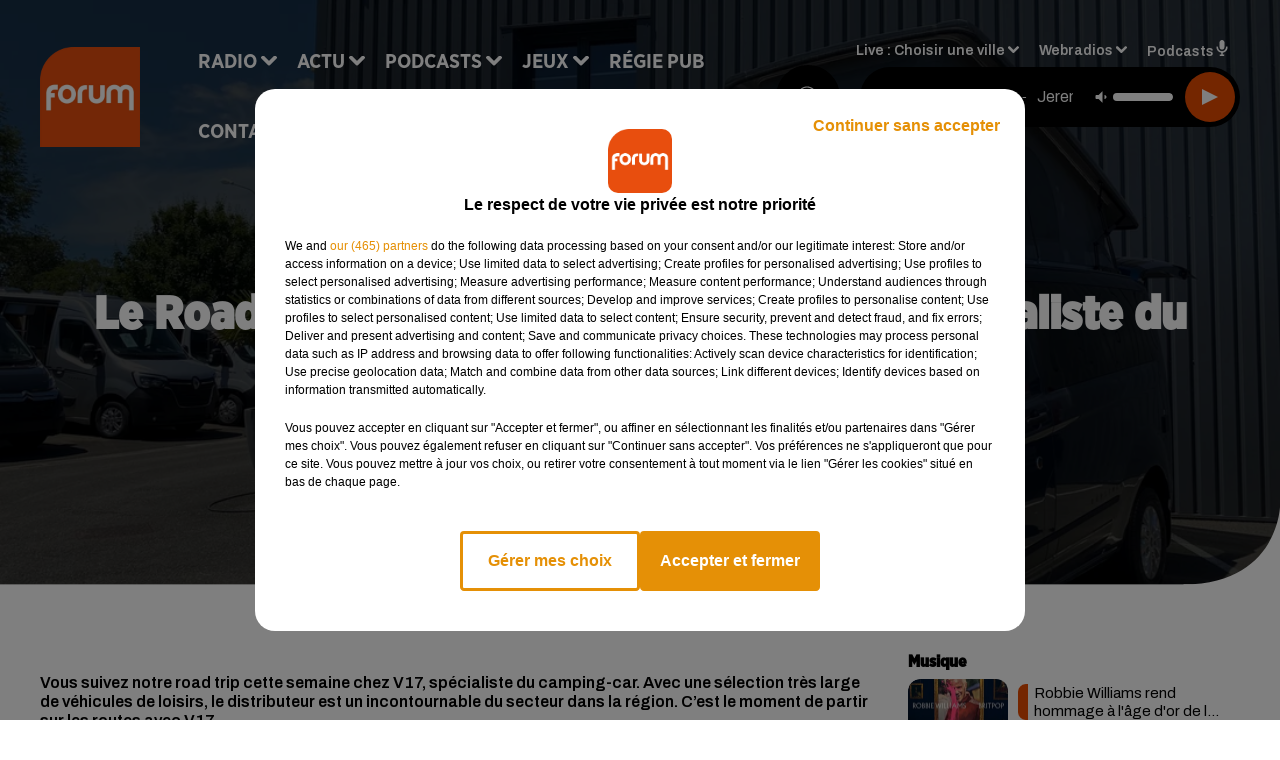

--- FILE ---
content_type: text/html; charset=utf-8
request_url: https://www.forum.fr/le-road-trip-forum-continue-avec-v17-specialiste-du-camping-car-a-cognac
body_size: 19029
content:
<!DOCTYPE html><html lang="fr"><head><meta charSet="utf-8"/><meta name="viewport" content="width=device-width,initial-scale=1.0"/><link rel="shortcut icon" type="image/x-icon" href="/favicon.ico"/><link rel="icon" type="image/x-icon" href="/favicon.ico"/><meta name="robots" content="max-snippet:-1, max-image-preview:large, max-video-preview:-1"/><script type="text/javascript" src="https://common.lesindesradios.fr/tc_LesIndesRadios_web_header.js" charSet="utf-8"></script><script type="text/javascript"> 

                    // Environment
                     var tc_vars = new Array();
                     var tc_array_events = new Array();
                     tc_vars["radio_id"] = '';
                    
                     window.tc_vars =
                      {
                        env_template: 'homepage',
                        env_work: 'PROD',
                        env_country: 'FR',
                        env_language: 'FR',
                        env_device: 'd',
                        env_currency: 'EUR',
                        // Website tree structure
                        page_name : "App load",
                        site_Id : 5608,
                        id_container : 'a5cc0b7b-4f9d-4e99-8884-ef2753293aba',
                        user_logged: 'no',
                        user_id: '',
                        user_type: '',
                        user_email: '',
                        radio_id:'',
                        id_reservation: '',
                        type_reservation: '',
                        ville_reservation: '',
                        date_reservation: '',
                        etablissement: '',
                        nom_espace: '',
                        quantite_siege: '',
                        creneau_reservation: '',
                        service_supplementaire: '',
                        unitprice_tf: '',
                        unitprice_ati: '',
                        totalprice_tf: '',
                        totalprice_ati: ''
                      };
                  
                      </script><meta name="description" content="
Vous suivez notre road trip cette semaine chez V17, spécialiste du camping-car. Avec une sélection très large de véhicules de loisirs, le distributeur est un incontournable du secteur dans la région. C’est le moment de partir sur les routes avec V17."/><meta name="keywords" content="actu,info,centre val de loire,pays de la loire,nouvelle aquitaine"/><title>Le Road trip FORUM continue avec V17, spécialiste du camping-car à Cognac. - FORUM</title><link href="https://www.forum.fr/le-road-trip-forum-continue-avec-v17-specialiste-du-camping-car-a-cognac" rel="canonical"/><meta property="twitter:title" content="Le Road trip FORUM continue avec V17, spécialiste du camping-car à Cognac. - FORUM"/><meta property="og:title" content="Le Road trip FORUM continue avec V17, spécialiste du camping-car à Cognac. - FORUM"/><meta property="og:url" content="https://www.forum.fr/le-road-trip-forum-continue-avec-v17-specialiste-du-camping-car-a-cognac"/><meta property="og:description" content="
Vous suivez notre road trip cette semaine chez V17, spécialiste du camping-car. Avec une sélection très large de véhicules de loisirs, le distributeur est un incontournable du secteur dans la région. C’est le moment de partir sur les routes avec V17."/><meta property="twitter:description" content="
Vous suivez notre road trip cette semaine chez V17, spécialiste du camping-car. Avec une sélection très large de véhicules de loisirs, le distributeur est un incontournable du secteur dans la région. C’est le moment de partir sur les routes avec V17."/><meta property="twitter:card" content="summary"/><meta property="og:type" content="article"/><meta property="twitter:image:alt" content=""/><meta property="og:image:alt" content=""/><meta property="twitter:image" content="https://medias.lesindesradios.fr/t:app(web)/t:r(unknown)/filters:format(jpeg)/medias/Vsj0LZpM34/image/IMG_03421647273266564.jpg"/><meta property="og:image" content="https://medias.lesindesradios.fr/t:app(web)/t:r(unknown)/filters:format(jpeg)/medias/Vsj0LZpM34/image/IMG_03421647273266564.jpg"/><meta name="next-head-count" content="16"/><link rel="stylesheet" type="text/css" href="/css/Statics2.css"/><link rel="stylesheet" type="text/css" href="/css/swiper-bundle.min.css"/><link href="/dynamics/8c52fn2fi/styles.css" rel="stylesheet" media="all"/><script>var apidata = {"radio":{"alias":"forum","atId":628572,"background":null,"favicon":"https://bocir-medias-prod.s3.fr-par.scw.cloud/radios/forum/images/favicon.ico","fixedPlayer":false,"id":"K5cSwIzAaq","logoPosition":null,"maintenance":false,"metaDescription":"Site officiel de la radio Forum, Collector Radio. Disponible en FM et dab+. Écoutez la radio, nos webradios et nos podcasts. Actu musicale, clips ...","name":"FORUM","neoWinnerData":{"stationName":"AGENTFORUMORL"},"pages":{"archive":"PQ0iEuv8AI","lateralMenu":null,"playerExterne":"Y9X2zcqqpT","siteMap":"EoQ3w10lwq"},"playerPosition":["header","footer"],"primaryHost":"www.forum.fr","radioFooterLogo":"https://bocir-medias-prod.s3.fr-par.scw.cloud/radios/forum/images/footerLogo_MstmJVL7Jr.png","radioLogo":"https://bocir-medias-prod.s3.fr-par.scw.cloud/radios/forum/images/logo_WET8DEz3iz.png","robotsUrl":"https://www.forum.fr/sitemap.xml\n","structure":{"header":{"logo":"left","menuHasRadios":null,"menuSide":"left","minimized":{"active":true,"onScroll":true},"sticky":true},"player":{"bottom":{"active":false,"hasBroadcast":false,"hideOnScroll":null,"sticky":true},"externalParameters":{"active":false,"size":{"height":null,"type":"small","width":null},"title":null,"type":"newPage"},"hasDetails":false,"top":{"active":true,"simpleButtons":false}},"radioGroup":null,"rossel":null},"theme":{"blockTitleFont":"gothamNarrowUltra","darkColors":{"background":"#000000","muted":"#000000","text":"#ffffff"},"darkMode":false,"fontSizes":{"desktop":{"blockTitle":"2.6rem","chapo":"1.6rem","title":"4.6rem"},"mobile":{"blockTitle":"1.8rem","chapo":"1.6rem","title":"3.6rem"}},"footer":{"footerRadiosColor":null,"mainMenu":{"font":"gothamNarrow","fontSizes":{"desktop":"2rem","mobile":"2rem"},"italic":false,"menuColor":{"activeColor":"#000000","arrowColor":"#ffffff","hoverColor":"#000000","mainColor":"#ffffff"}},"secondMenu":{"font":"gothamNarrowBook","fontSizes":{"desktop":"1.5rem","mobile":"1.5rem"},"italic":false,"menuColor":{"activeColor":null,"arrowColor":null,"hoverColor":"#ea4d00","mainColor":"#ffffff"}}},"footerColors":{"background":"#ea4d00","muted":"#ffffff","text":"#ffffff"},"header":{"color":"#e5e5e5","menu":{"font":"gothamNarrow","fontSizes":{"desktop":"2rem","mobile":"2rem"},"italic":false,"menuColor":{"activeColor":"#ea4d00","arrowColor":"#ffffff","hoverColor":"#ea4d00","mainColor":"#000000"}},"splitLine":{"active":true,"color":"#e5e5e5","fullWidth":false}},"homepageFontSizes":{"desktop":{"blockTitle":"6rem","chapo":null,"title":"17rem"},"mobile":{"blockTitle":"3.6rem","chapo":null,"title":"3.6rem"}},"italicTitles":false,"lightColors":{"background":"#ffffff","muted":"#000000","text":"#000000"},"mainColor":"#000000","mainFont":"archivo","player":{"artistParameters":{"color":"#ffffff","font":"archivo","fontSize":"1.6rem"},"bar":{"color":"#ea4d00","opacity":100},"mainColor":"#000000","titleParameters":{"color":"#ffffff","font":"archivo","fontSize":"1.4rem"}},"readMore":null,"readMoreFont":"gothamNarrow","rossel":{"button":null,"footer":null,"header":null,"heading":null,"separator":null,"thumbnail":{"borderBottom":null,"borderBottomColor":null,"fullWidth":null,"leadAnimation":null,"titleUnderline":null,"titleUnderlineColors":null,"zoom":true}},"separators":{"contentPageSeparator":{"desktopImage":{"mediaId":"nRDHsbTPsP","mediaUrl":"https://medias.lesindesradios.fr/fit-in/1440x2000//medias/Vsj0LZpM34/image/forum_page_desktop_def1764584045231.svg"},"mobileImage":{"mediaId":"ftnehhDQHQ","mediaUrl":"https://medias.lesindesradios.fr/fit-in/1440x2000//medias/Vsj0LZpM34/image/forum_page_mobile_def1764584059541.svg"}},"footerSeparator":{"desktopImage":{"mediaId":"4z0bl2IKVl","mediaUrl":"https://medias.lesindesradios.fr/fit-in/1440x2000//medias/Vsj0LZpM34/image/forum_footer_desktop_def1764584017293.svg"},"mobileImage":{"mediaId":"e6btvaWls8","mediaUrl":"https://medias.lesindesradios.fr/fit-in/1440x2000//medias/Vsj0LZpM34/image/forum_footer_mobile_def1764584030816.svg"}},"homepageSeparator":{"desktopImage":{"mediaId":"VIp2QwtHHM","mediaUrl":"https://medias.lesindesradios.fr/fit-in/1440x2000//medias/Vsj0LZpM34/image/forum_accueil_desktop_def1764583970694.svg"},"mobileBackwardImage":{"mediaId":"PkAmSSu8zu","mediaUrl":"https://medias.lesindesradios.fr/fit-in/1440x2000//medias/Vsj0LZpM34/image/forum_accueil_mobile_arriere_plan_def1764583985711.svg"},"mobileImage":{"mediaId":"grEpzifVTS","mediaUrl":"https://medias.lesindesradios.fr/fit-in/1440x2000//medias/Vsj0LZpM34/image/forum_accueil_mobile_def1764584000841.svg"}}},"thumbnailBadgeFont":"gothamNarrow","thumbnailChipColor":"#ea4d00","thumbnailResumeFont":"archivo","titlesFont":"gothamNarrowBlack","titlesFontHomepage":"futura","useMainColorForTitles":false},"timeZone":"Europe/Paris","titreSite":"Collector Radio","ts":"8c52fn2fi","urls":{"appstore":"https://itunes.apple.com/fr/app/forum/id335003909","facebook":"https://www.facebook.com/lapageforum","instagram":"https://www.instagram.com/forum_fm","playstore":"https://play.google.com/store/apps/details?id=com.starfm.app.forum","twitter":"https://twitter.com/forumradio","youtube":""}},"menuMain":{"id":"oC4n0HOWPy","items":[{"id":"5AyFZ968OT","label":"La pensée positive","parentId":"zsrqRTHYRI","target":"/podcast-la-pensee-positive"},{"id":"xIj8PGgPZk","label":"Retrouver un titre","parentId":"xZfyP4WjlK","target":"/retrouver-un-titre"},{"id":"MC0hWtQ9xf","label":"Comment nous écouter","parentId":"xZfyP4WjlK","target":"/frequences-fm-dab-appli-mobile"},{"id":"nKssMuZa6r","label":"À gagner sur Forum","parentId":"P4ivPY66VE","target":"/jeux-en-cours/1"},{"id":"Y1bWzz89bB","label":"Actu positive","parentId":"mD7qWg0DwW","target":"/actu-positive/1"},{"id":"Eb40wyDOv6","label":"Émissions","parentId":"xZfyP4WjlK","target":"/emissions/1"},{"id":"1de1k0OaXq","label":"Règlements des jeux","parentId":"P4ivPY66VE","target":"/reglements"},{"id":"xZfyP4WjlK","label":"Radio","parentId":null,"target":"/"},{"id":"3SR8wEkcqB","label":"Musique","parentId":"mD7qWg0DwW","target":"/musique/1"},{"id":"mD7qWg0DwW","label":"Actu","parentId":null,"target":"/"},{"id":"GQxKWY0esU","label":"Fil info","parentId":"mD7qWg0DwW","target":"/fil-info/1"},{"id":"zsrqRTHYRI","label":"Podcasts","parentId":null,"target":"/les-podcasts-forum"},{"id":"P4ivPY66VE","label":"Jeux","parentId":null,"target":"/jeux-en-cours/1"},{"id":"ShcLMtr5pU","label":"Partenariats","parentId":"mD7qWg0DwW","target":"/evenements-a-venir/1"},{"id":"35bp5UXycn","label":"Régie Pub","parentId":null,"target":"/contact-regie"},{"id":"RQizYmMkTX","label":"Contact","parentId":null,"target":"/contact"}],"menuType":"MAIN"},"menuFooter":{"id":"aSsoxyCehe","items":[{"id":"CBh4wXnyap","label":"Mentions légales","parentId":null,"target":"/mentions-legales"},{"id":"mcA5oRVIC7","label":"Règlements des jeux","parentId":null,"target":"/reglements"},{"id":"MGe4zDgjkF","label":"Notice d’information RGPD","parentId":null,"target":"/rgpd"},{"id":"4RU7ohKlAE","label":"Plan du site","parentId":null,"target":"/plan-du-site"}],"menuType":"FOOTER"},"mode":"light","ENDPOINT":"/graphql","zones":[{"group":null,"id":"buoKc2NXdY","label":"Choisir une ville","stream":{"altCover":"https://bocir-medias-prod.s3.fr-par.scw.cloud/radios/forum/radiostream/fbQ3wktjNL/altCover_aKEZ11WZFP.jpeg","bd":"https://streams.lesindesradios.fr/play/radios/forum/fbQ3wktjNL/any/60/rj8m4.Kq8N6IqFkmfujNNWVYGf7slxICb%2BJmq%2BpGvlnYgeORM%3D?format=sd","displayOnWebsite":true,"geofootprint":"47.74956884774077 -1.1906015546875048, 48.402854094482606 1.7537343828124952, 48.3809682819747 2.654613289062495, 47.393789193431715 2.676585945312495, 46.35744407601479 2.434886726562495, 45.670775152128954 2.039378914062495, 45.48622317223866 0.6990468828124952, 46.44835585218502 -0.17985936718750484, 47.74956884774077 -1.1906015546875048","hasStartOver":false,"hd":"https://streams.lesindesradios.fr/play/radios/forum/fbQ3wktjNL/any/60/rj8m4.Kq8N6IqFkmfujNNWVYGf7slxICb%2BJmq%2BpGvlnYgeORM%3D?format=hd","hls":"https://streams.lesindesradios.fr/play/radios/forum/fbQ3wktjNL/any/60/rj8m4.Kq8N6IqFkmfujNNWVYGf7slxICb%2BJmq%2BpGvlnYgeORM%3D?format=hls","id":"fbQ3wktjNL","idMds":"2174546520932614334","imageUrl":"https://bocir-medias-prod.s3.fr-par.scw.cloud/radios/forum/radiostream/fbQ3wktjNL/vignette_Hz6Wkkh93F.jpeg","label":"Forum","parentId":null,"streamFormat":"Hd","type":"RADIO"}},{"group":null,"id":"5NKNLxxfum","label":"Angers","stream":{"altCover":"https://bocir-medias-prod.s3.fr-par.scw.cloud/radios/forum/radiostream/mzN2v2GjIY/altCover_snw44rVvTW.jpeg","bd":"https://streams.lesindesradios.fr/play/radios/forum/mzN2v2GjIY/any/60/rj8m4.nOhujoqVTycZXEpbM4Z6ipSpEl0pN6CaqdRne3Csexc%3D?format=sd","displayOnWebsite":true,"geofootprint":null,"hasStartOver":false,"hd":"https://streams.lesindesradios.fr/play/radios/forum/mzN2v2GjIY/any/60/rj8m4.nOhujoqVTycZXEpbM4Z6ipSpEl0pN6CaqdRne3Csexc%3D?format=hd","hls":"https://streams.lesindesradios.fr/play/radios/forum/mzN2v2GjIY/any/60/rj8m4.nOhujoqVTycZXEpbM4Z6ipSpEl0pN6CaqdRne3Csexc%3D?format=hls","id":"mzN2v2GjIY","idMds":"2174546520932614334","imageUrl":"https://bocir-medias-prod.s3.fr-par.scw.cloud/radios/forum/radiostream/mzN2v2GjIY/vignette_W96J2ziQ5x.jpeg","label":"Forum Angers","parentId":"fbQ3wktjNL","streamFormat":"Hd","type":"RADIO"}},{"group":null,"id":"c7a0yTMpaG","label":"Angoulême","stream":{"altCover":"https://bocir-medias-prod.s3.fr-par.scw.cloud/radios/forum/radiostream/k065YSiLD6/altCover_Taf7kFOsrU.jpeg","bd":"https://streams.lesindesradios.fr/play/radios/forum/k065YSiLD6/any/60/rj8m4.AzOohu3D8PsHnDuyWKq1oNqBMyRLgW1CWa3yLDuISgQ%3D?format=sd","displayOnWebsite":true,"geofootprint":null,"hasStartOver":false,"hd":"https://streams.lesindesradios.fr/play/radios/forum/k065YSiLD6/any/60/rj8m4.AzOohu3D8PsHnDuyWKq1oNqBMyRLgW1CWa3yLDuISgQ%3D?format=hd","hls":"https://streams.lesindesradios.fr/play/radios/forum/k065YSiLD6/any/60/rj8m4.AzOohu3D8PsHnDuyWKq1oNqBMyRLgW1CWa3yLDuISgQ%3D?format=hls","id":"k065YSiLD6","idMds":"2174546520932614334","imageUrl":"https://bocir-medias-prod.s3.fr-par.scw.cloud/radios/forum/radiostream/k065YSiLD6/vignette_vbw6PKizFC.jpeg","label":"Forum Angoulême","parentId":"fbQ3wktjNL","streamFormat":"Hd","type":"RADIO"}},{"group":null,"id":"akVgdvUjwO","label":"Bellac","stream":{"altCover":"https://bocir-medias-prod.s3.fr-par.scw.cloud/radios/forum/radiostream/fbQ3wktjNL/altCover_aKEZ11WZFP.jpeg","bd":"https://streams.lesindesradios.fr/play/radios/forum/fbQ3wktjNL/any/60/rj8m4.Kq8N6IqFkmfujNNWVYGf7slxICb%2BJmq%2BpGvlnYgeORM%3D?format=sd","displayOnWebsite":true,"geofootprint":"47.74956884774077 -1.1906015546875048, 48.402854094482606 1.7537343828124952, 48.3809682819747 2.654613289062495, 47.393789193431715 2.676585945312495, 46.35744407601479 2.434886726562495, 45.670775152128954 2.039378914062495, 45.48622317223866 0.6990468828124952, 46.44835585218502 -0.17985936718750484, 47.74956884774077 -1.1906015546875048","hasStartOver":false,"hd":"https://streams.lesindesradios.fr/play/radios/forum/fbQ3wktjNL/any/60/rj8m4.Kq8N6IqFkmfujNNWVYGf7slxICb%2BJmq%2BpGvlnYgeORM%3D?format=hd","hls":"https://streams.lesindesradios.fr/play/radios/forum/fbQ3wktjNL/any/60/rj8m4.Kq8N6IqFkmfujNNWVYGf7slxICb%2BJmq%2BpGvlnYgeORM%3D?format=hls","id":"fbQ3wktjNL","idMds":"2174546520932614334","imageUrl":"https://bocir-medias-prod.s3.fr-par.scw.cloud/radios/forum/radiostream/fbQ3wktjNL/vignette_Hz6Wkkh93F.jpeg","label":"Forum","parentId":null,"streamFormat":"Hd","type":"RADIO"}},{"group":null,"id":"z1qFuU95kL","label":"Blois","stream":{"altCover":"https://bocir-medias-prod.s3.fr-par.scw.cloud/radios/forum/radiostream/ACHUh6UaMT/altCover_B1i1mvVucs.jpeg","bd":"https://streams.lesindesradios.fr/play/radios/forum/ACHUh6UaMT/any/60/rj8m4.kCPBZbhdVf3xbDWjuLbxrWDSqYK7voTMjzD9e94i5UM%3D?format=sd","displayOnWebsite":true,"geofootprint":null,"hasStartOver":false,"hd":"https://streams.lesindesradios.fr/play/radios/forum/ACHUh6UaMT/any/60/rj8m4.kCPBZbhdVf3xbDWjuLbxrWDSqYK7voTMjzD9e94i5UM%3D?format=hd","hls":"https://streams.lesindesradios.fr/play/radios/forum/ACHUh6UaMT/any/60/rj8m4.kCPBZbhdVf3xbDWjuLbxrWDSqYK7voTMjzD9e94i5UM%3D?format=hls","id":"ACHUh6UaMT","idMds":"2174546520932614334","imageUrl":"https://bocir-medias-prod.s3.fr-par.scw.cloud/radios/forum/radiostream/ACHUh6UaMT/vignette_H8TyPek4Cs.jpeg","label":"Forum Blois","parentId":"fbQ3wktjNL","streamFormat":"Hd","type":"RADIO"}},{"group":null,"id":"8uIJAV6AWM","label":"Château-Renault","stream":{"altCover":"https://bocir-medias-prod.s3.fr-par.scw.cloud/radios/forum/radiostream/fbQ3wktjNL/altCover_aKEZ11WZFP.jpeg","bd":"https://streams.lesindesradios.fr/play/radios/forum/fbQ3wktjNL/any/60/rj8m4.Kq8N6IqFkmfujNNWVYGf7slxICb%2BJmq%2BpGvlnYgeORM%3D?format=sd","displayOnWebsite":true,"geofootprint":"47.74956884774077 -1.1906015546875048, 48.402854094482606 1.7537343828124952, 48.3809682819747 2.654613289062495, 47.393789193431715 2.676585945312495, 46.35744407601479 2.434886726562495, 45.670775152128954 2.039378914062495, 45.48622317223866 0.6990468828124952, 46.44835585218502 -0.17985936718750484, 47.74956884774077 -1.1906015546875048","hasStartOver":false,"hd":"https://streams.lesindesradios.fr/play/radios/forum/fbQ3wktjNL/any/60/rj8m4.Kq8N6IqFkmfujNNWVYGf7slxICb%2BJmq%2BpGvlnYgeORM%3D?format=hd","hls":"https://streams.lesindesradios.fr/play/radios/forum/fbQ3wktjNL/any/60/rj8m4.Kq8N6IqFkmfujNNWVYGf7slxICb%2BJmq%2BpGvlnYgeORM%3D?format=hls","id":"fbQ3wktjNL","idMds":"2174546520932614334","imageUrl":"https://bocir-medias-prod.s3.fr-par.scw.cloud/radios/forum/radiostream/fbQ3wktjNL/vignette_Hz6Wkkh93F.jpeg","label":"Forum","parentId":null,"streamFormat":"Hd","type":"RADIO"}},{"group":null,"id":"x5Or0UrGlk","label":"Châteauroux","stream":{"altCover":"https://bocir-medias-prod.s3.fr-par.scw.cloud/radios/forum/radiostream/wF663How1a/altCover_z11AwvtM5V.jpeg","bd":"https://streams.lesindesradios.fr/play/radios/forum/wF663How1a/any/60/rj8m4.Bo5cIiocc6TiqvqJjCZ3f9x3hQ9Uad6u%2Fa3RKgpYac8%3D?format=sd","displayOnWebsite":true,"geofootprint":null,"hasStartOver":false,"hd":"https://streams.lesindesradios.fr/play/radios/forum/wF663How1a/any/60/rj8m4.Bo5cIiocc6TiqvqJjCZ3f9x3hQ9Uad6u%2Fa3RKgpYac8%3D?format=hd","hls":"https://streams.lesindesradios.fr/play/radios/forum/wF663How1a/any/60/rj8m4.Bo5cIiocc6TiqvqJjCZ3f9x3hQ9Uad6u%2Fa3RKgpYac8%3D?format=hls","id":"wF663How1a","idMds":"2174546520932614334","imageUrl":"https://bocir-medias-prod.s3.fr-par.scw.cloud/radios/forum/radiostream/wF663How1a/vignette_Mto481gtXo.jpeg","label":"Forum Châteauroux","parentId":"fbQ3wktjNL","streamFormat":"Hd","type":"RADIO"}},{"group":null,"id":"88dBdIFk1U","label":"Châtellerault","stream":{"altCover":"https://bocir-medias-prod.s3.fr-par.scw.cloud/radios/forum/radiostream/fbQ3wktjNL/altCover_aKEZ11WZFP.jpeg","bd":"https://streams.lesindesradios.fr/play/radios/forum/fbQ3wktjNL/any/60/rj8m4.Kq8N6IqFkmfujNNWVYGf7slxICb%2BJmq%2BpGvlnYgeORM%3D?format=sd","displayOnWebsite":true,"geofootprint":"47.74956884774077 -1.1906015546875048, 48.402854094482606 1.7537343828124952, 48.3809682819747 2.654613289062495, 47.393789193431715 2.676585945312495, 46.35744407601479 2.434886726562495, 45.670775152128954 2.039378914062495, 45.48622317223866 0.6990468828124952, 46.44835585218502 -0.17985936718750484, 47.74956884774077 -1.1906015546875048","hasStartOver":false,"hd":"https://streams.lesindesradios.fr/play/radios/forum/fbQ3wktjNL/any/60/rj8m4.Kq8N6IqFkmfujNNWVYGf7slxICb%2BJmq%2BpGvlnYgeORM%3D?format=hd","hls":"https://streams.lesindesradios.fr/play/radios/forum/fbQ3wktjNL/any/60/rj8m4.Kq8N6IqFkmfujNNWVYGf7slxICb%2BJmq%2BpGvlnYgeORM%3D?format=hls","id":"fbQ3wktjNL","idMds":"2174546520932614334","imageUrl":"https://bocir-medias-prod.s3.fr-par.scw.cloud/radios/forum/radiostream/fbQ3wktjNL/vignette_Hz6Wkkh93F.jpeg","label":"Forum","parentId":null,"streamFormat":"Hd","type":"RADIO"}},{"group":null,"id":"a6rpNXTOrH","label":"Chauvigny","stream":{"altCover":"https://bocir-medias-prod.s3.fr-par.scw.cloud/radios/forum/radiostream/TQNecJMjww/altCover_tp9UWRpOqq.jpeg","bd":"https://streams.lesindesradios.fr/play/radios/forum/TQNecJMjww/any/60/rj8m4.h3KzQFln0Znyei0OpA%2B3%2F57yr5v561HTQ%2FEX1A6VC24%3D?format=sd","displayOnWebsite":true,"geofootprint":null,"hasStartOver":false,"hd":"https://streams.lesindesradios.fr/play/radios/forum/TQNecJMjww/any/60/rj8m4.h3KzQFln0Znyei0OpA%2B3%2F57yr5v561HTQ%2FEX1A6VC24%3D?format=hd","hls":"https://streams.lesindesradios.fr/play/radios/forum/TQNecJMjww/any/60/rj8m4.h3KzQFln0Znyei0OpA%2B3%2F57yr5v561HTQ%2FEX1A6VC24%3D?format=hls","id":"TQNecJMjww","idMds":"2174546520932614334","imageUrl":"https://bocir-medias-prod.s3.fr-par.scw.cloud/radios/forum/radiostream/TQNecJMjww/vignette_gMoxEVVaXi.jpeg","label":"Forum Poitiers","parentId":"fbQ3wktjNL","streamFormat":"Hd","type":"RADIO"}},{"group":null,"id":"2IbXT7m0pj","label":"Cholet","stream":{"altCover":"https://bocir-medias-prod.s3.fr-par.scw.cloud/radios/forum/radiostream/mzN2v2GjIY/altCover_snw44rVvTW.jpeg","bd":"https://streams.lesindesradios.fr/play/radios/forum/mzN2v2GjIY/any/60/rj8m4.nOhujoqVTycZXEpbM4Z6ipSpEl0pN6CaqdRne3Csexc%3D?format=sd","displayOnWebsite":true,"geofootprint":null,"hasStartOver":false,"hd":"https://streams.lesindesradios.fr/play/radios/forum/mzN2v2GjIY/any/60/rj8m4.nOhujoqVTycZXEpbM4Z6ipSpEl0pN6CaqdRne3Csexc%3D?format=hd","hls":"https://streams.lesindesradios.fr/play/radios/forum/mzN2v2GjIY/any/60/rj8m4.nOhujoqVTycZXEpbM4Z6ipSpEl0pN6CaqdRne3Csexc%3D?format=hls","id":"mzN2v2GjIY","idMds":"2174546520932614334","imageUrl":"https://bocir-medias-prod.s3.fr-par.scw.cloud/radios/forum/radiostream/mzN2v2GjIY/vignette_W96J2ziQ5x.jpeg","label":"Forum Angers","parentId":"fbQ3wktjNL","streamFormat":"Hd","type":"RADIO"}},{"group":null,"id":"WX9BqtHsQJ","label":"Civray","stream":{"altCover":"https://bocir-medias-prod.s3.fr-par.scw.cloud/radios/forum/radiostream/fbQ3wktjNL/altCover_aKEZ11WZFP.jpeg","bd":"https://streams.lesindesradios.fr/play/radios/forum/fbQ3wktjNL/any/60/rj8m4.Kq8N6IqFkmfujNNWVYGf7slxICb%2BJmq%2BpGvlnYgeORM%3D?format=sd","displayOnWebsite":true,"geofootprint":"47.74956884774077 -1.1906015546875048, 48.402854094482606 1.7537343828124952, 48.3809682819747 2.654613289062495, 47.393789193431715 2.676585945312495, 46.35744407601479 2.434886726562495, 45.670775152128954 2.039378914062495, 45.48622317223866 0.6990468828124952, 46.44835585218502 -0.17985936718750484, 47.74956884774077 -1.1906015546875048","hasStartOver":false,"hd":"https://streams.lesindesradios.fr/play/radios/forum/fbQ3wktjNL/any/60/rj8m4.Kq8N6IqFkmfujNNWVYGf7slxICb%2BJmq%2BpGvlnYgeORM%3D?format=hd","hls":"https://streams.lesindesradios.fr/play/radios/forum/fbQ3wktjNL/any/60/rj8m4.Kq8N6IqFkmfujNNWVYGf7slxICb%2BJmq%2BpGvlnYgeORM%3D?format=hls","id":"fbQ3wktjNL","idMds":"2174546520932614334","imageUrl":"https://bocir-medias-prod.s3.fr-par.scw.cloud/radios/forum/radiostream/fbQ3wktjNL/vignette_Hz6Wkkh93F.jpeg","label":"Forum","parentId":null,"streamFormat":"Hd","type":"RADIO"}},{"group":null,"id":"API8wkuwNR","label":"Confolens","stream":{"altCover":"https://bocir-medias-prod.s3.fr-par.scw.cloud/radios/forum/radiostream/fbQ3wktjNL/altCover_aKEZ11WZFP.jpeg","bd":"https://streams.lesindesradios.fr/play/radios/forum/fbQ3wktjNL/any/60/rj8m4.Kq8N6IqFkmfujNNWVYGf7slxICb%2BJmq%2BpGvlnYgeORM%3D?format=sd","displayOnWebsite":true,"geofootprint":"47.74956884774077 -1.1906015546875048, 48.402854094482606 1.7537343828124952, 48.3809682819747 2.654613289062495, 47.393789193431715 2.676585945312495, 46.35744407601479 2.434886726562495, 45.670775152128954 2.039378914062495, 45.48622317223866 0.6990468828124952, 46.44835585218502 -0.17985936718750484, 47.74956884774077 -1.1906015546875048","hasStartOver":false,"hd":"https://streams.lesindesradios.fr/play/radios/forum/fbQ3wktjNL/any/60/rj8m4.Kq8N6IqFkmfujNNWVYGf7slxICb%2BJmq%2BpGvlnYgeORM%3D?format=hd","hls":"https://streams.lesindesradios.fr/play/radios/forum/fbQ3wktjNL/any/60/rj8m4.Kq8N6IqFkmfujNNWVYGf7slxICb%2BJmq%2BpGvlnYgeORM%3D?format=hls","id":"fbQ3wktjNL","idMds":"2174546520932614334","imageUrl":"https://bocir-medias-prod.s3.fr-par.scw.cloud/radios/forum/radiostream/fbQ3wktjNL/vignette_Hz6Wkkh93F.jpeg","label":"Forum","parentId":null,"streamFormat":"Hd","type":"RADIO"}},{"group":null,"id":"X2kMdCUVxQ","label":"Gençay","stream":{"altCover":"https://bocir-medias-prod.s3.fr-par.scw.cloud/radios/forum/radiostream/fbQ3wktjNL/altCover_aKEZ11WZFP.jpeg","bd":"https://streams.lesindesradios.fr/play/radios/forum/fbQ3wktjNL/any/60/rj8m4.Kq8N6IqFkmfujNNWVYGf7slxICb%2BJmq%2BpGvlnYgeORM%3D?format=sd","displayOnWebsite":true,"geofootprint":"47.74956884774077 -1.1906015546875048, 48.402854094482606 1.7537343828124952, 48.3809682819747 2.654613289062495, 47.393789193431715 2.676585945312495, 46.35744407601479 2.434886726562495, 45.670775152128954 2.039378914062495, 45.48622317223866 0.6990468828124952, 46.44835585218502 -0.17985936718750484, 47.74956884774077 -1.1906015546875048","hasStartOver":false,"hd":"https://streams.lesindesradios.fr/play/radios/forum/fbQ3wktjNL/any/60/rj8m4.Kq8N6IqFkmfujNNWVYGf7slxICb%2BJmq%2BpGvlnYgeORM%3D?format=hd","hls":"https://streams.lesindesradios.fr/play/radios/forum/fbQ3wktjNL/any/60/rj8m4.Kq8N6IqFkmfujNNWVYGf7slxICb%2BJmq%2BpGvlnYgeORM%3D?format=hls","id":"fbQ3wktjNL","idMds":"2174546520932614334","imageUrl":"https://bocir-medias-prod.s3.fr-par.scw.cloud/radios/forum/radiostream/fbQ3wktjNL/vignette_Hz6Wkkh93F.jpeg","label":"Forum","parentId":null,"streamFormat":"Hd","type":"RADIO"}},{"group":null,"id":"XBd0oTgxx2","label":"Île d'Oléron","stream":{"altCover":"https://bocir-medias-prod.s3.fr-par.scw.cloud/radios/forum/radiostream/fbQ3wktjNL/altCover_aKEZ11WZFP.jpeg","bd":"https://streams.lesindesradios.fr/play/radios/forum/fbQ3wktjNL/any/60/rj8m4.Kq8N6IqFkmfujNNWVYGf7slxICb%2BJmq%2BpGvlnYgeORM%3D?format=sd","displayOnWebsite":true,"geofootprint":"47.74956884774077 -1.1906015546875048, 48.402854094482606 1.7537343828124952, 48.3809682819747 2.654613289062495, 47.393789193431715 2.676585945312495, 46.35744407601479 2.434886726562495, 45.670775152128954 2.039378914062495, 45.48622317223866 0.6990468828124952, 46.44835585218502 -0.17985936718750484, 47.74956884774077 -1.1906015546875048","hasStartOver":false,"hd":"https://streams.lesindesradios.fr/play/radios/forum/fbQ3wktjNL/any/60/rj8m4.Kq8N6IqFkmfujNNWVYGf7slxICb%2BJmq%2BpGvlnYgeORM%3D?format=hd","hls":"https://streams.lesindesradios.fr/play/radios/forum/fbQ3wktjNL/any/60/rj8m4.Kq8N6IqFkmfujNNWVYGf7slxICb%2BJmq%2BpGvlnYgeORM%3D?format=hls","id":"fbQ3wktjNL","idMds":"2174546520932614334","imageUrl":"https://bocir-medias-prod.s3.fr-par.scw.cloud/radios/forum/radiostream/fbQ3wktjNL/vignette_Hz6Wkkh93F.jpeg","label":"Forum","parentId":null,"streamFormat":"Hd","type":"RADIO"}},{"group":null,"id":"T1Nx4mhQBw","label":"La Roche-Posay","stream":{"altCover":"https://bocir-medias-prod.s3.fr-par.scw.cloud/radios/forum/radiostream/fbQ3wktjNL/altCover_aKEZ11WZFP.jpeg","bd":"https://streams.lesindesradios.fr/play/radios/forum/fbQ3wktjNL/any/60/rj8m4.Kq8N6IqFkmfujNNWVYGf7slxICb%2BJmq%2BpGvlnYgeORM%3D?format=sd","displayOnWebsite":true,"geofootprint":"47.74956884774077 -1.1906015546875048, 48.402854094482606 1.7537343828124952, 48.3809682819747 2.654613289062495, 47.393789193431715 2.676585945312495, 46.35744407601479 2.434886726562495, 45.670775152128954 2.039378914062495, 45.48622317223866 0.6990468828124952, 46.44835585218502 -0.17985936718750484, 47.74956884774077 -1.1906015546875048","hasStartOver":false,"hd":"https://streams.lesindesradios.fr/play/radios/forum/fbQ3wktjNL/any/60/rj8m4.Kq8N6IqFkmfujNNWVYGf7slxICb%2BJmq%2BpGvlnYgeORM%3D?format=hd","hls":"https://streams.lesindesradios.fr/play/radios/forum/fbQ3wktjNL/any/60/rj8m4.Kq8N6IqFkmfujNNWVYGf7slxICb%2BJmq%2BpGvlnYgeORM%3D?format=hls","id":"fbQ3wktjNL","idMds":"2174546520932614334","imageUrl":"https://bocir-medias-prod.s3.fr-par.scw.cloud/radios/forum/radiostream/fbQ3wktjNL/vignette_Hz6Wkkh93F.jpeg","label":"Forum","parentId":null,"streamFormat":"Hd","type":"RADIO"}},{"group":null,"id":"n0UlG0Elo4","label":"La Rochelle","stream":{"altCover":"https://bocir-medias-prod.s3.fr-par.scw.cloud/radios/forum/radiostream/fbQ3wktjNL/altCover_aKEZ11WZFP.jpeg","bd":"https://streams.lesindesradios.fr/play/radios/forum/fbQ3wktjNL/any/60/rj8m4.Kq8N6IqFkmfujNNWVYGf7slxICb%2BJmq%2BpGvlnYgeORM%3D?format=sd","displayOnWebsite":true,"geofootprint":"47.74956884774077 -1.1906015546875048, 48.402854094482606 1.7537343828124952, 48.3809682819747 2.654613289062495, 47.393789193431715 2.676585945312495, 46.35744407601479 2.434886726562495, 45.670775152128954 2.039378914062495, 45.48622317223866 0.6990468828124952, 46.44835585218502 -0.17985936718750484, 47.74956884774077 -1.1906015546875048","hasStartOver":false,"hd":"https://streams.lesindesradios.fr/play/radios/forum/fbQ3wktjNL/any/60/rj8m4.Kq8N6IqFkmfujNNWVYGf7slxICb%2BJmq%2BpGvlnYgeORM%3D?format=hd","hls":"https://streams.lesindesradios.fr/play/radios/forum/fbQ3wktjNL/any/60/rj8m4.Kq8N6IqFkmfujNNWVYGf7slxICb%2BJmq%2BpGvlnYgeORM%3D?format=hls","id":"fbQ3wktjNL","idMds":"2174546520932614334","imageUrl":"https://bocir-medias-prod.s3.fr-par.scw.cloud/radios/forum/radiostream/fbQ3wktjNL/vignette_Hz6Wkkh93F.jpeg","label":"Forum","parentId":null,"streamFormat":"Hd","type":"RADIO"}},{"group":null,"id":"GuJVWigEnP","label":"Limoges","stream":{"altCover":"https://bocir-medias-prod.s3.fr-par.scw.cloud/radios/forum/radiostream/fbQ3wktjNL/altCover_aKEZ11WZFP.jpeg","bd":"https://streams.lesindesradios.fr/play/radios/forum/fbQ3wktjNL/any/60/rj8m4.Kq8N6IqFkmfujNNWVYGf7slxICb%2BJmq%2BpGvlnYgeORM%3D?format=sd","displayOnWebsite":true,"geofootprint":"47.74956884774077 -1.1906015546875048, 48.402854094482606 1.7537343828124952, 48.3809682819747 2.654613289062495, 47.393789193431715 2.676585945312495, 46.35744407601479 2.434886726562495, 45.670775152128954 2.039378914062495, 45.48622317223866 0.6990468828124952, 46.44835585218502 -0.17985936718750484, 47.74956884774077 -1.1906015546875048","hasStartOver":false,"hd":"https://streams.lesindesradios.fr/play/radios/forum/fbQ3wktjNL/any/60/rj8m4.Kq8N6IqFkmfujNNWVYGf7slxICb%2BJmq%2BpGvlnYgeORM%3D?format=hd","hls":"https://streams.lesindesradios.fr/play/radios/forum/fbQ3wktjNL/any/60/rj8m4.Kq8N6IqFkmfujNNWVYGf7slxICb%2BJmq%2BpGvlnYgeORM%3D?format=hls","id":"fbQ3wktjNL","idMds":"2174546520932614334","imageUrl":"https://bocir-medias-prod.s3.fr-par.scw.cloud/radios/forum/radiostream/fbQ3wktjNL/vignette_Hz6Wkkh93F.jpeg","label":"Forum","parentId":null,"streamFormat":"Hd","type":"RADIO"}},{"group":null,"id":"QgWTbbGQeu","label":"Loudun","stream":{"altCover":"https://bocir-medias-prod.s3.fr-par.scw.cloud/radios/forum/radiostream/fbQ3wktjNL/altCover_aKEZ11WZFP.jpeg","bd":"https://streams.lesindesradios.fr/play/radios/forum/fbQ3wktjNL/any/60/rj8m4.Kq8N6IqFkmfujNNWVYGf7slxICb%2BJmq%2BpGvlnYgeORM%3D?format=sd","displayOnWebsite":true,"geofootprint":"47.74956884774077 -1.1906015546875048, 48.402854094482606 1.7537343828124952, 48.3809682819747 2.654613289062495, 47.393789193431715 2.676585945312495, 46.35744407601479 2.434886726562495, 45.670775152128954 2.039378914062495, 45.48622317223866 0.6990468828124952, 46.44835585218502 -0.17985936718750484, 47.74956884774077 -1.1906015546875048","hasStartOver":false,"hd":"https://streams.lesindesradios.fr/play/radios/forum/fbQ3wktjNL/any/60/rj8m4.Kq8N6IqFkmfujNNWVYGf7slxICb%2BJmq%2BpGvlnYgeORM%3D?format=hd","hls":"https://streams.lesindesradios.fr/play/radios/forum/fbQ3wktjNL/any/60/rj8m4.Kq8N6IqFkmfujNNWVYGf7slxICb%2BJmq%2BpGvlnYgeORM%3D?format=hls","id":"fbQ3wktjNL","idMds":"2174546520932614334","imageUrl":"https://bocir-medias-prod.s3.fr-par.scw.cloud/radios/forum/radiostream/fbQ3wktjNL/vignette_Hz6Wkkh93F.jpeg","label":"Forum","parentId":null,"streamFormat":"Hd","type":"RADIO"}},{"group":null,"id":"qUBHKs6S0i","label":"Montmorillon","stream":{"altCover":"https://bocir-medias-prod.s3.fr-par.scw.cloud/radios/forum/radiostream/fbQ3wktjNL/altCover_aKEZ11WZFP.jpeg","bd":"https://streams.lesindesradios.fr/play/radios/forum/fbQ3wktjNL/any/60/rj8m4.Kq8N6IqFkmfujNNWVYGf7slxICb%2BJmq%2BpGvlnYgeORM%3D?format=sd","displayOnWebsite":true,"geofootprint":"47.74956884774077 -1.1906015546875048, 48.402854094482606 1.7537343828124952, 48.3809682819747 2.654613289062495, 47.393789193431715 2.676585945312495, 46.35744407601479 2.434886726562495, 45.670775152128954 2.039378914062495, 45.48622317223866 0.6990468828124952, 46.44835585218502 -0.17985936718750484, 47.74956884774077 -1.1906015546875048","hasStartOver":false,"hd":"https://streams.lesindesradios.fr/play/radios/forum/fbQ3wktjNL/any/60/rj8m4.Kq8N6IqFkmfujNNWVYGf7slxICb%2BJmq%2BpGvlnYgeORM%3D?format=hd","hls":"https://streams.lesindesradios.fr/play/radios/forum/fbQ3wktjNL/any/60/rj8m4.Kq8N6IqFkmfujNNWVYGf7slxICb%2BJmq%2BpGvlnYgeORM%3D?format=hls","id":"fbQ3wktjNL","idMds":"2174546520932614334","imageUrl":"https://bocir-medias-prod.s3.fr-par.scw.cloud/radios/forum/radiostream/fbQ3wktjNL/vignette_Hz6Wkkh93F.jpeg","label":"Forum","parentId":null,"streamFormat":"Hd","type":"RADIO"}},{"group":null,"id":"nBg27VFXQV","label":"Niort","stream":{"altCover":"https://bocir-medias-prod.s3.fr-par.scw.cloud/radios/forum/radiostream/pmUG7ymDAE/altCover_Q4GMWG0CeP.jpeg","bd":"https://streams.lesindesradios.fr/play/radios/forum/pmUG7ymDAE/any/60/rj8m4.XiJ1omp8vBY7gqRwS0AtTy5VeWDttLHLfCYW01qTKy0%3D?format=sd","displayOnWebsite":true,"geofootprint":null,"hasStartOver":false,"hd":"https://streams.lesindesradios.fr/play/radios/forum/pmUG7ymDAE/any/60/rj8m4.XiJ1omp8vBY7gqRwS0AtTy5VeWDttLHLfCYW01qTKy0%3D?format=hd","hls":"https://streams.lesindesradios.fr/play/radios/forum/pmUG7ymDAE/any/60/rj8m4.XiJ1omp8vBY7gqRwS0AtTy5VeWDttLHLfCYW01qTKy0%3D?format=hls","id":"pmUG7ymDAE","idMds":"2174546520932614334","imageUrl":"https://bocir-medias-prod.s3.fr-par.scw.cloud/radios/forum/radiostream/pmUG7ymDAE/vignette_5DYaaxwKBT.jpeg","label":"Forum Niort","parentId":"fbQ3wktjNL","streamFormat":"Hd","type":"RADIO"}},{"group":null,"id":"9ShqD0pX60","label":"Orléans","stream":{"altCover":"https://bocir-medias-prod.s3.fr-par.scw.cloud/radios/forum/radiostream/O1wW36R4wN/altCover_6dbqTlnEzU.jpeg","bd":"https://streams.lesindesradios.fr/play/radios/forum/O1wW36R4wN/any/60/rj8m4.eTZFBX6PBqgbz89s5J7G9bkeORozW3NSE12%2BnSb1x%2Fs%3D?format=sd","displayOnWebsite":true,"geofootprint":null,"hasStartOver":false,"hd":"https://streams.lesindesradios.fr/play/radios/forum/O1wW36R4wN/any/60/rj8m4.eTZFBX6PBqgbz89s5J7G9bkeORozW3NSE12%2BnSb1x%2Fs%3D?format=hd","hls":"https://streams.lesindesradios.fr/play/radios/forum/O1wW36R4wN/any/60/rj8m4.eTZFBX6PBqgbz89s5J7G9bkeORozW3NSE12%2BnSb1x%2Fs%3D?format=hls","id":"O1wW36R4wN","idMds":"2174546520932614334","imageUrl":"https://bocir-medias-prod.s3.fr-par.scw.cloud/radios/forum/radiostream/O1wW36R4wN/vignette_97YlqiC8ym.jpeg","label":"Forum Orléans","parentId":"fbQ3wktjNL","streamFormat":"Hd","type":"RADIO"}},{"group":null,"id":"DYpFLYelYj","label":"Parthenay","stream":{"altCover":"https://bocir-medias-prod.s3.fr-par.scw.cloud/radios/forum/radiostream/fbQ3wktjNL/altCover_aKEZ11WZFP.jpeg","bd":"https://streams.lesindesradios.fr/play/radios/forum/fbQ3wktjNL/any/60/rj8m4.Kq8N6IqFkmfujNNWVYGf7slxICb%2BJmq%2BpGvlnYgeORM%3D?format=sd","displayOnWebsite":true,"geofootprint":"47.74956884774077 -1.1906015546875048, 48.402854094482606 1.7537343828124952, 48.3809682819747 2.654613289062495, 47.393789193431715 2.676585945312495, 46.35744407601479 2.434886726562495, 45.670775152128954 2.039378914062495, 45.48622317223866 0.6990468828124952, 46.44835585218502 -0.17985936718750484, 47.74956884774077 -1.1906015546875048","hasStartOver":false,"hd":"https://streams.lesindesradios.fr/play/radios/forum/fbQ3wktjNL/any/60/rj8m4.Kq8N6IqFkmfujNNWVYGf7slxICb%2BJmq%2BpGvlnYgeORM%3D?format=hd","hls":"https://streams.lesindesradios.fr/play/radios/forum/fbQ3wktjNL/any/60/rj8m4.Kq8N6IqFkmfujNNWVYGf7slxICb%2BJmq%2BpGvlnYgeORM%3D?format=hls","id":"fbQ3wktjNL","idMds":"2174546520932614334","imageUrl":"https://bocir-medias-prod.s3.fr-par.scw.cloud/radios/forum/radiostream/fbQ3wktjNL/vignette_Hz6Wkkh93F.jpeg","label":"Forum","parentId":null,"streamFormat":"Hd","type":"RADIO"}},{"group":null,"id":"aYUcjR5jIf","label":"Poitiers","stream":{"altCover":"https://bocir-medias-prod.s3.fr-par.scw.cloud/radios/forum/radiostream/TQNecJMjww/altCover_tp9UWRpOqq.jpeg","bd":"https://streams.lesindesradios.fr/play/radios/forum/TQNecJMjww/any/60/rj8m4.h3KzQFln0Znyei0OpA%2B3%2F57yr5v561HTQ%2FEX1A6VC24%3D?format=sd","displayOnWebsite":true,"geofootprint":null,"hasStartOver":false,"hd":"https://streams.lesindesradios.fr/play/radios/forum/TQNecJMjww/any/60/rj8m4.h3KzQFln0Znyei0OpA%2B3%2F57yr5v561HTQ%2FEX1A6VC24%3D?format=hd","hls":"https://streams.lesindesradios.fr/play/radios/forum/TQNecJMjww/any/60/rj8m4.h3KzQFln0Znyei0OpA%2B3%2F57yr5v561HTQ%2FEX1A6VC24%3D?format=hls","id":"TQNecJMjww","idMds":"2174546520932614334","imageUrl":"https://bocir-medias-prod.s3.fr-par.scw.cloud/radios/forum/radiostream/TQNecJMjww/vignette_gMoxEVVaXi.jpeg","label":"Forum Poitiers","parentId":"fbQ3wktjNL","streamFormat":"Hd","type":"RADIO"}},{"group":null,"id":"inS0Si2eRG","label":"Romorantin-Lanthenay","stream":{"altCover":"https://bocir-medias-prod.s3.fr-par.scw.cloud/radios/forum/radiostream/fYK4jYu7qu/altCover_HDU4wLIUZr.jpeg","bd":"https://streams.lesindesradios.fr/play/radios/forum/fYK4jYu7qu/any/60/rj8m4.i0gbRBm85w%2FB9Icih7RjJM%2B%2Fx1ju42CB%2BfWkSC0Mn38%3D?format=sd","displayOnWebsite":true,"geofootprint":null,"hasStartOver":false,"hd":"https://streams.lesindesradios.fr/play/radios/forum/fYK4jYu7qu/any/60/rj8m4.i0gbRBm85w%2FB9Icih7RjJM%2B%2Fx1ju42CB%2BfWkSC0Mn38%3D?format=hd","hls":"https://streams.lesindesradios.fr/play/radios/forum/fYK4jYu7qu/any/60/rj8m4.i0gbRBm85w%2FB9Icih7RjJM%2B%2Fx1ju42CB%2BfWkSC0Mn38%3D?format=hls","id":"fYK4jYu7qu","idMds":"2174546520932614334","imageUrl":"https://bocir-medias-prod.s3.fr-par.scw.cloud/radios/forum/radiostream/fYK4jYu7qu/vignette_apjOZLCnla.jpeg","label":"Forum Romorantin","parentId":"fbQ3wktjNL","streamFormat":"Hd","type":"RADIO"}},{"group":null,"id":"9BQXutvq2r","label":"Ruffec","stream":{"altCover":"https://bocir-medias-prod.s3.fr-par.scw.cloud/radios/forum/radiostream/fbQ3wktjNL/altCover_aKEZ11WZFP.jpeg","bd":"https://streams.lesindesradios.fr/play/radios/forum/fbQ3wktjNL/any/60/rj8m4.Kq8N6IqFkmfujNNWVYGf7slxICb%2BJmq%2BpGvlnYgeORM%3D?format=sd","displayOnWebsite":true,"geofootprint":"47.74956884774077 -1.1906015546875048, 48.402854094482606 1.7537343828124952, 48.3809682819747 2.654613289062495, 47.393789193431715 2.676585945312495, 46.35744407601479 2.434886726562495, 45.670775152128954 2.039378914062495, 45.48622317223866 0.6990468828124952, 46.44835585218502 -0.17985936718750484, 47.74956884774077 -1.1906015546875048","hasStartOver":false,"hd":"https://streams.lesindesradios.fr/play/radios/forum/fbQ3wktjNL/any/60/rj8m4.Kq8N6IqFkmfujNNWVYGf7slxICb%2BJmq%2BpGvlnYgeORM%3D?format=hd","hls":"https://streams.lesindesradios.fr/play/radios/forum/fbQ3wktjNL/any/60/rj8m4.Kq8N6IqFkmfujNNWVYGf7slxICb%2BJmq%2BpGvlnYgeORM%3D?format=hls","id":"fbQ3wktjNL","idMds":"2174546520932614334","imageUrl":"https://bocir-medias-prod.s3.fr-par.scw.cloud/radios/forum/radiostream/fbQ3wktjNL/vignette_Hz6Wkkh93F.jpeg","label":"Forum","parentId":null,"streamFormat":"Hd","type":"RADIO"}},{"group":null,"id":"dU5GIiGtud","label":"Saint-Savin","stream":{"altCover":"https://bocir-medias-prod.s3.fr-par.scw.cloud/radios/forum/radiostream/fbQ3wktjNL/altCover_aKEZ11WZFP.jpeg","bd":"https://streams.lesindesradios.fr/play/radios/forum/fbQ3wktjNL/any/60/rj8m4.Kq8N6IqFkmfujNNWVYGf7slxICb%2BJmq%2BpGvlnYgeORM%3D?format=sd","displayOnWebsite":true,"geofootprint":"47.74956884774077 -1.1906015546875048, 48.402854094482606 1.7537343828124952, 48.3809682819747 2.654613289062495, 47.393789193431715 2.676585945312495, 46.35744407601479 2.434886726562495, 45.670775152128954 2.039378914062495, 45.48622317223866 0.6990468828124952, 46.44835585218502 -0.17985936718750484, 47.74956884774077 -1.1906015546875048","hasStartOver":false,"hd":"https://streams.lesindesradios.fr/play/radios/forum/fbQ3wktjNL/any/60/rj8m4.Kq8N6IqFkmfujNNWVYGf7slxICb%2BJmq%2BpGvlnYgeORM%3D?format=hd","hls":"https://streams.lesindesradios.fr/play/radios/forum/fbQ3wktjNL/any/60/rj8m4.Kq8N6IqFkmfujNNWVYGf7slxICb%2BJmq%2BpGvlnYgeORM%3D?format=hls","id":"fbQ3wktjNL","idMds":"2174546520932614334","imageUrl":"https://bocir-medias-prod.s3.fr-par.scw.cloud/radios/forum/radiostream/fbQ3wktjNL/vignette_Hz6Wkkh93F.jpeg","label":"Forum","parentId":null,"streamFormat":"Hd","type":"RADIO"}},{"group":null,"id":"aZWPYYB5fj","label":"Saumur","stream":{"altCover":"https://bocir-medias-prod.s3.fr-par.scw.cloud/radios/forum/radiostream/mzN2v2GjIY/altCover_snw44rVvTW.jpeg","bd":"https://streams.lesindesradios.fr/play/radios/forum/mzN2v2GjIY/any/60/rj8m4.nOhujoqVTycZXEpbM4Z6ipSpEl0pN6CaqdRne3Csexc%3D?format=sd","displayOnWebsite":true,"geofootprint":null,"hasStartOver":false,"hd":"https://streams.lesindesradios.fr/play/radios/forum/mzN2v2GjIY/any/60/rj8m4.nOhujoqVTycZXEpbM4Z6ipSpEl0pN6CaqdRne3Csexc%3D?format=hd","hls":"https://streams.lesindesradios.fr/play/radios/forum/mzN2v2GjIY/any/60/rj8m4.nOhujoqVTycZXEpbM4Z6ipSpEl0pN6CaqdRne3Csexc%3D?format=hls","id":"mzN2v2GjIY","idMds":"2174546520932614334","imageUrl":"https://bocir-medias-prod.s3.fr-par.scw.cloud/radios/forum/radiostream/mzN2v2GjIY/vignette_W96J2ziQ5x.jpeg","label":"Forum Angers","parentId":"fbQ3wktjNL","streamFormat":"Hd","type":"RADIO"}},{"group":null,"id":"tcfbq50Xzc","label":"Saint-Junien","stream":{"altCover":"https://bocir-medias-prod.s3.fr-par.scw.cloud/radios/forum/radiostream/fbQ3wktjNL/altCover_aKEZ11WZFP.jpeg","bd":"https://streams.lesindesradios.fr/play/radios/forum/fbQ3wktjNL/any/60/rj8m4.Kq8N6IqFkmfujNNWVYGf7slxICb%2BJmq%2BpGvlnYgeORM%3D?format=sd","displayOnWebsite":true,"geofootprint":"47.74956884774077 -1.1906015546875048, 48.402854094482606 1.7537343828124952, 48.3809682819747 2.654613289062495, 47.393789193431715 2.676585945312495, 46.35744407601479 2.434886726562495, 45.670775152128954 2.039378914062495, 45.48622317223866 0.6990468828124952, 46.44835585218502 -0.17985936718750484, 47.74956884774077 -1.1906015546875048","hasStartOver":false,"hd":"https://streams.lesindesradios.fr/play/radios/forum/fbQ3wktjNL/any/60/rj8m4.Kq8N6IqFkmfujNNWVYGf7slxICb%2BJmq%2BpGvlnYgeORM%3D?format=hd","hls":"https://streams.lesindesradios.fr/play/radios/forum/fbQ3wktjNL/any/60/rj8m4.Kq8N6IqFkmfujNNWVYGf7slxICb%2BJmq%2BpGvlnYgeORM%3D?format=hls","id":"fbQ3wktjNL","idMds":"2174546520932614334","imageUrl":"https://bocir-medias-prod.s3.fr-par.scw.cloud/radios/forum/radiostream/fbQ3wktjNL/vignette_Hz6Wkkh93F.jpeg","label":"Forum","parentId":null,"streamFormat":"Hd","type":"RADIO"}},{"group":null,"id":"16FygBsvmW","label":"Saint-Maixent-l'École","stream":{"altCover":"https://bocir-medias-prod.s3.fr-par.scw.cloud/radios/forum/radiostream/pmUG7ymDAE/altCover_Q4GMWG0CeP.jpeg","bd":"https://streams.lesindesradios.fr/play/radios/forum/pmUG7ymDAE/any/60/rj8m4.XiJ1omp8vBY7gqRwS0AtTy5VeWDttLHLfCYW01qTKy0%3D?format=sd","displayOnWebsite":true,"geofootprint":null,"hasStartOver":false,"hd":"https://streams.lesindesradios.fr/play/radios/forum/pmUG7ymDAE/any/60/rj8m4.XiJ1omp8vBY7gqRwS0AtTy5VeWDttLHLfCYW01qTKy0%3D?format=hd","hls":"https://streams.lesindesradios.fr/play/radios/forum/pmUG7ymDAE/any/60/rj8m4.XiJ1omp8vBY7gqRwS0AtTy5VeWDttLHLfCYW01qTKy0%3D?format=hls","id":"pmUG7ymDAE","idMds":"2174546520932614334","imageUrl":"https://bocir-medias-prod.s3.fr-par.scw.cloud/radios/forum/radiostream/pmUG7ymDAE/vignette_5DYaaxwKBT.jpeg","label":"Forum Niort","parentId":"fbQ3wktjNL","streamFormat":"Hd","type":"RADIO"}},{"group":null,"id":"51uX7PJwVd","label":"Thouars","stream":{"altCover":"https://bocir-medias-prod.s3.fr-par.scw.cloud/radios/forum/radiostream/fbQ3wktjNL/altCover_aKEZ11WZFP.jpeg","bd":"https://streams.lesindesradios.fr/play/radios/forum/fbQ3wktjNL/any/60/rj8m4.Kq8N6IqFkmfujNNWVYGf7slxICb%2BJmq%2BpGvlnYgeORM%3D?format=sd","displayOnWebsite":true,"geofootprint":"47.74956884774077 -1.1906015546875048, 48.402854094482606 1.7537343828124952, 48.3809682819747 2.654613289062495, 47.393789193431715 2.676585945312495, 46.35744407601479 2.434886726562495, 45.670775152128954 2.039378914062495, 45.48622317223866 0.6990468828124952, 46.44835585218502 -0.17985936718750484, 47.74956884774077 -1.1906015546875048","hasStartOver":false,"hd":"https://streams.lesindesradios.fr/play/radios/forum/fbQ3wktjNL/any/60/rj8m4.Kq8N6IqFkmfujNNWVYGf7slxICb%2BJmq%2BpGvlnYgeORM%3D?format=hd","hls":"https://streams.lesindesradios.fr/play/radios/forum/fbQ3wktjNL/any/60/rj8m4.Kq8N6IqFkmfujNNWVYGf7slxICb%2BJmq%2BpGvlnYgeORM%3D?format=hls","id":"fbQ3wktjNL","idMds":"2174546520932614334","imageUrl":"https://bocir-medias-prod.s3.fr-par.scw.cloud/radios/forum/radiostream/fbQ3wktjNL/vignette_Hz6Wkkh93F.jpeg","label":"Forum","parentId":null,"streamFormat":"Hd","type":"RADIO"}},{"group":null,"id":"YKnl9xr71t","label":"Tours","stream":{"altCover":"https://bocir-medias-prod.s3.fr-par.scw.cloud/radios/forum/radiostream/lvDeJcepIu/altCover_gJ3PI1W9Ef.jpeg","bd":"https://streams.lesindesradios.fr/play/radios/forum/lvDeJcepIu/any/60/rj8m4.5L8WDfnaN8aXjyQwvGrhS41xJXpAYMalNhGJ1vsY%2FqY%3D?format=sd","displayOnWebsite":true,"geofootprint":null,"hasStartOver":false,"hd":"https://streams.lesindesradios.fr/play/radios/forum/lvDeJcepIu/any/60/rj8m4.5L8WDfnaN8aXjyQwvGrhS41xJXpAYMalNhGJ1vsY%2FqY%3D?format=hd","hls":"https://streams.lesindesradios.fr/play/radios/forum/lvDeJcepIu/any/60/rj8m4.5L8WDfnaN8aXjyQwvGrhS41xJXpAYMalNhGJ1vsY%2FqY%3D?format=hls","id":"lvDeJcepIu","idMds":"2174546520932614334","imageUrl":"https://bocir-medias-prod.s3.fr-par.scw.cloud/radios/forum/radiostream/lvDeJcepIu/vignette_KhvEEkq45b.jpeg","label":"Forum Tours","parentId":"fbQ3wktjNL","streamFormat":"Hd","type":"RADIO"}},{"group":null,"id":"deCdGZ6JRr","label":"Vendôme","stream":{"altCover":"https://bocir-medias-prod.s3.fr-par.scw.cloud/radios/forum/radiostream/RkMTMk55II/altCover_gylHGPxbvA.jpeg","bd":"https://streams.lesindesradios.fr/play/radios/forum/RkMTMk55II/any/60/rj8m4.%2BqZJpOGsjFAM%2BZflb2V42Pn%2BpRvPk4yYXss%2FcZVPkfw%3D?format=sd","displayOnWebsite":true,"geofootprint":null,"hasStartOver":false,"hd":"https://streams.lesindesradios.fr/play/radios/forum/RkMTMk55II/any/60/rj8m4.%2BqZJpOGsjFAM%2BZflb2V42Pn%2BpRvPk4yYXss%2FcZVPkfw%3D?format=hd","hls":"https://streams.lesindesradios.fr/play/radios/forum/RkMTMk55II/any/60/rj8m4.%2BqZJpOGsjFAM%2BZflb2V42Pn%2BpRvPk4yYXss%2FcZVPkfw%3D?format=hls","id":"RkMTMk55II","idMds":"2174546520932614334","imageUrl":"https://bocir-medias-prod.s3.fr-par.scw.cloud/radios/forum/radiostream/RkMTMk55II/vignette_O6Ca9Dvw3J.jpeg","label":"Forum Vendôme","parentId":"fbQ3wktjNL","streamFormat":"Hd","type":"RADIO"}}],"webradios":[{"altCover":"https://bocir-medias-prod.s3.fr-par.scw.cloud/radios/forum/radiostream/HUd5s6QCpp/altCover_IRlR1e0DAg.jpeg","bd":"https://streams.lesindesradios.fr/play/radios/forum/HUd5s6QCpp/any/60/rj8m4.FEFZc4Au5ow9s3HWx7oWlTgk1veVgwsND6GmF%2BIVMYA%3D?format=sd","displayOnWebsite":true,"geofootprint":"","hasStartOver":false,"hd":"https://streams.lesindesradios.fr/play/radios/forum/HUd5s6QCpp/any/60/rj8m4.FEFZc4Au5ow9s3HWx7oWlTgk1veVgwsND6GmF%2BIVMYA%3D?format=hd","hls":"https://streams.lesindesradios.fr/play/radios/forum/HUd5s6QCpp/any/60/rj8m4.FEFZc4Au5ow9s3HWx7oWlTgk1veVgwsND6GmF%2BIVMYA%3D?format=hls","id":"HUd5s6QCpp","idMds":"3328710072053287594","imageUrl":"https://bocir-medias-prod.s3.fr-par.scw.cloud/radios/forum/radiostream/HUd5s6QCpp/vignette_u8Q3xjSJEC.jpeg","label":"Forum 70's","streamFormat":"Hd","type":"WEBRADIO"},{"altCover":"https://bocir-medias-prod.s3.fr-par.scw.cloud/radios/forum/radiostream/PU6C1TcEW4/altCover_XAyCoyQJ3I.jpeg","bd":"https://streams.lesindesradios.fr/play/radios/forum/PU6C1TcEW4/any/60/rj8m4.BD13RPJHEDeq6EPN%2Fgps3rUgdIMdbs2lnT4Q2eJb%2F4M%3D?format=sd","displayOnWebsite":true,"geofootprint":"","hasStartOver":false,"hd":"https://streams.lesindesradios.fr/play/radios/forum/PU6C1TcEW4/any/60/rj8m4.BD13RPJHEDeq6EPN%2Fgps3rUgdIMdbs2lnT4Q2eJb%2F4M%3D?format=hd","hls":"https://streams.lesindesradios.fr/play/radios/forum/PU6C1TcEW4/any/60/rj8m4.BD13RPJHEDeq6EPN%2Fgps3rUgdIMdbs2lnT4Q2eJb%2F4M%3D?format=hls","id":"PU6C1TcEW4","idMds":"3328710072053287757","imageUrl":"https://bocir-medias-prod.s3.fr-par.scw.cloud/radios/forum/radiostream/PU6C1TcEW4/vignette_etBPzTgl7r.jpeg","label":"Forum 80's","streamFormat":"Hd","type":"WEBRADIO"},{"altCover":"https://bocir-medias-prod.s3.fr-par.scw.cloud/radios/forum/radiostream/gGemewr0ds/altCover_65UaUyOnJg.jpeg","bd":"https://streams.lesindesradios.fr/play/radios/forum/gGemewr0ds/any/60/rj8m4.%2FDznCwVIjiXmLADrReAj1PAg7SCZFZ9qIB3VRPg%2FDso%3D?format=sd","displayOnWebsite":true,"geofootprint":"","hasStartOver":false,"hd":"https://streams.lesindesradios.fr/play/radios/forum/gGemewr0ds/any/60/rj8m4.%2FDznCwVIjiXmLADrReAj1PAg7SCZFZ9qIB3VRPg%2FDso%3D?format=hd","hls":"https://streams.lesindesradios.fr/play/radios/forum/gGemewr0ds/any/60/rj8m4.%2FDznCwVIjiXmLADrReAj1PAg7SCZFZ9qIB3VRPg%2FDso%3D?format=hls","id":"gGemewr0ds","idMds":"3328710072053287787","imageUrl":"https://bocir-medias-prod.s3.fr-par.scw.cloud/radios/forum/radiostream/gGemewr0ds/vignette_0E2IiizkJy.jpeg","label":"Forum 90's","streamFormat":"Hd","type":"WEBRADIO"},{"altCover":"https://bocir-medias-prod.s3.fr-par.scw.cloud/radios/forum/radiostream/0c1CMXgxDb/altCover_fXAZWKejPO.jpeg","bd":"https://streams.lesindesradios.fr/play/radios/forum/0c1CMXgxDb/any/60/rj8m4.149%2FCtEhEtLqYHn85FyMAfHXAuGUDoZApzp1qfIQJ98%3D?format=sd","displayOnWebsite":true,"geofootprint":"","hasStartOver":false,"hd":"https://streams.lesindesradios.fr/play/radios/forum/0c1CMXgxDb/any/60/rj8m4.149%2FCtEhEtLqYHn85FyMAfHXAuGUDoZApzp1qfIQJ98%3D?format=hd","hls":"https://streams.lesindesradios.fr/play/radios/forum/0c1CMXgxDb/any/60/rj8m4.149%2FCtEhEtLqYHn85FyMAfHXAuGUDoZApzp1qfIQJ98%3D?format=hls","id":"0c1CMXgxDb","idMds":"3328710072053287817","imageUrl":"https://bocir-medias-prod.s3.fr-par.scw.cloud/radios/forum/radiostream/0c1CMXgxDb/vignette_YuA8wnhNbA.jpeg","label":"Forum 2000","streamFormat":"Hd","type":"WEBRADIO"},{"altCover":"https://bocir-medias-prod.s3.fr-par.scw.cloud/radios/forum/radiostream/2DK6XiKJEc/altCover_qxRQfTCjey.jpeg","bd":"https://streams.lesindesradios.fr/play/radios/forum/2DK6XiKJEc/any/60/rj8m4.Top9%2BZmgq%2B6tO%2BVetXRy4M7tAuEbawmTWtsz7zy3mq0%3D?format=sd","displayOnWebsite":true,"geofootprint":"","hasStartOver":false,"hd":"https://streams.lesindesradios.fr/play/radios/forum/2DK6XiKJEc/any/60/rj8m4.Top9%2BZmgq%2B6tO%2BVetXRy4M7tAuEbawmTWtsz7zy3mq0%3D?format=hd","hls":"https://streams.lesindesradios.fr/play/radios/forum/2DK6XiKJEc/any/60/rj8m4.Top9%2BZmgq%2B6tO%2BVetXRy4M7tAuEbawmTWtsz7zy3mq0%3D?format=hls","id":"2DK6XiKJEc","idMds":"3328710072053287845","imageUrl":"https://bocir-medias-prod.s3.fr-par.scw.cloud/radios/forum/radiostream/2DK6XiKJEc/vignette_fHpfxlu10a.jpeg","label":"Forum @Work","streamFormat":"Hd","type":"WEBRADIO"},{"altCover":"https://bocir-medias-prod.s3.fr-par.scw.cloud/radios/forum/radiostream/Nyco2LXSvX/altCover_wKvwX5AEAS.jpeg","bd":"https://streams.lesindesradios.fr/play/radios/forum/Nyco2LXSvX/any/60/rj8m4.K%2F4mq2VhibbDSDNAZ6i0K3tgmBhwmZfbG9PZRsgF8cI%3D?format=sd","displayOnWebsite":true,"geofootprint":"","hasStartOver":false,"hd":"https://streams.lesindesradios.fr/play/radios/forum/Nyco2LXSvX/any/60/rj8m4.K%2F4mq2VhibbDSDNAZ6i0K3tgmBhwmZfbG9PZRsgF8cI%3D?format=hd","hls":"https://streams.lesindesradios.fr/play/radios/forum/Nyco2LXSvX/any/60/rj8m4.K%2F4mq2VhibbDSDNAZ6i0K3tgmBhwmZfbG9PZRsgF8cI%3D?format=hls","id":"Nyco2LXSvX","idMds":"3554890196675908298","imageUrl":"https://bocir-medias-prod.s3.fr-par.scw.cloud/radios/forum/radiostream/Nyco2LXSvX/vignette_9aJCfXtKX0.jpeg","label":"Forum En Français","streamFormat":"Hd","type":"WEBRADIO"},{"altCover":"https://bocir-medias-prod.s3.fr-par.scw.cloud/radios/forum/radiostream/GUGYDP3olw/altCover_EnStFNnxDF.jpeg","bd":"https://streams.lesindesradios.fr/play/radios/forum/GUGYDP3olw/any/60/rj8m4.W7p2jxF7EcfoopozNb4PWuOWEd%2FtpaSzSmF%2F3IHKZKk%3D?format=sd","displayOnWebsite":true,"geofootprint":null,"hasStartOver":false,"hd":"https://streams.lesindesradios.fr/play/radios/forum/GUGYDP3olw/any/60/rj8m4.W7p2jxF7EcfoopozNb4PWuOWEd%2FtpaSzSmF%2F3IHKZKk%3D?format=hd","hls":"https://streams.lesindesradios.fr/play/radios/forum/GUGYDP3olw/any/60/rj8m4.W7p2jxF7EcfoopozNb4PWuOWEd%2FtpaSzSmF%2F3IHKZKk%3D?format=hls","id":"GUGYDP3olw","idMds":"1016696278192869584","imageUrl":"https://bocir-medias-prod.s3.fr-par.scw.cloud/radios/forum/radiostream/GUGYDP3olw/vignette_NfPgf9lHL1.jpeg","label":"Forum Legends","streamFormat":"Hd","type":"WEBRADIO"},{"altCover":"https://bocir-medias-prod.s3.fr-par.scw.cloud/radios/forum/radiostream/hg7Oq7GfSj/altCover_CeE1P6Nh57.jpeg","bd":"https://streams.lesindesradios.fr/play/radios/forum/hg7Oq7GfSj/any/60/rj8m4.aYNSLUMcC06JNIlQ11n1vXXCftcBk1vgkqVO9ZyxLR8%3D?format=sd","displayOnWebsite":true,"geofootprint":"","hasStartOver":false,"hd":"https://streams.lesindesradios.fr/play/radios/forum/hg7Oq7GfSj/any/60/rj8m4.aYNSLUMcC06JNIlQ11n1vXXCftcBk1vgkqVO9ZyxLR8%3D?format=hd","hls":"https://streams.lesindesradios.fr/play/radios/forum/hg7Oq7GfSj/any/60/rj8m4.aYNSLUMcC06JNIlQ11n1vXXCftcBk1vgkqVO9ZyxLR8%3D?format=hls","id":"hg7Oq7GfSj","idMds":"3328710072053287915","imageUrl":"https://bocir-medias-prod.s3.fr-par.scw.cloud/radios/forum/radiostream/hg7Oq7GfSj/vignette_dLhYPHS544.jpeg","label":"Forum Live","streamFormat":"Hd","type":"WEBRADIO"},{"altCover":"https://bocir-medias-prod.s3.fr-par.scw.cloud/radios/forum/radiostream/FfZ77FHRoC/altCover_EcDA57203F.jpeg","bd":"https://streams.lesindesradios.fr/play/radios/forum/FfZ77FHRoC/any/60/rj8m4.ME2Lk%2B9vkKQOc3uFKsaPDEIMKQ%2BxlLiZCtoOaebR2cw%3D?format=sd","displayOnWebsite":true,"geofootprint":"","hasStartOver":false,"hd":"https://streams.lesindesradios.fr/play/radios/forum/FfZ77FHRoC/any/60/rj8m4.ME2Lk%2B9vkKQOc3uFKsaPDEIMKQ%2BxlLiZCtoOaebR2cw%3D?format=hd","hls":"https://streams.lesindesradios.fr/play/radios/forum/FfZ77FHRoC/any/60/rj8m4.ME2Lk%2B9vkKQOc3uFKsaPDEIMKQ%2BxlLiZCtoOaebR2cw%3D?format=hls","id":"FfZ77FHRoC","idMds":"3328710072053287872","imageUrl":"https://bocir-medias-prod.s3.fr-par.scw.cloud/radios/forum/radiostream/FfZ77FHRoC/vignette_GK7njVq0Qv.jpeg","label":"Forum Love","streamFormat":"Hd","type":"WEBRADIO"}],"radiostreams":[{"altCover":"https://bocir-medias-prod.s3.fr-par.scw.cloud/radios/forum/radiostream/fbQ3wktjNL/altCover_aKEZ11WZFP.jpeg","bd":"https://streams.lesindesradios.fr/play/radios/forum/fbQ3wktjNL/any/60/rj8m4.Kq8N6IqFkmfujNNWVYGf7slxICb%2BJmq%2BpGvlnYgeORM%3D?format=sd","displayOnWebsite":true,"geofootprint":"47.74956884774077 -1.1906015546875048, 48.402854094482606 1.7537343828124952, 48.3809682819747 2.654613289062495, 47.393789193431715 2.676585945312495, 46.35744407601479 2.434886726562495, 45.670775152128954 2.039378914062495, 45.48622317223866 0.6990468828124952, 46.44835585218502 -0.17985936718750484, 47.74956884774077 -1.1906015546875048","hasStartOver":false,"hd":"https://streams.lesindesradios.fr/play/radios/forum/fbQ3wktjNL/any/60/rj8m4.Kq8N6IqFkmfujNNWVYGf7slxICb%2BJmq%2BpGvlnYgeORM%3D?format=hd","hls":"https://streams.lesindesradios.fr/play/radios/forum/fbQ3wktjNL/any/60/rj8m4.Kq8N6IqFkmfujNNWVYGf7slxICb%2BJmq%2BpGvlnYgeORM%3D?format=hls","id":"fbQ3wktjNL","idMds":"2174546520932614334","imageUrl":"https://bocir-medias-prod.s3.fr-par.scw.cloud/radios/forum/radiostream/fbQ3wktjNL/vignette_Hz6Wkkh93F.jpeg","label":"Forum","parentId":null,"streamFormat":"Hd","type":"RADIO"},{"altCover":"https://bocir-medias-prod.s3.fr-par.scw.cloud/radios/forum/radiostream/mzN2v2GjIY/altCover_snw44rVvTW.jpeg","bd":"https://streams.lesindesradios.fr/play/radios/forum/mzN2v2GjIY/any/60/rj8m4.nOhujoqVTycZXEpbM4Z6ipSpEl0pN6CaqdRne3Csexc%3D?format=sd","displayOnWebsite":true,"geofootprint":null,"hasStartOver":false,"hd":"https://streams.lesindesradios.fr/play/radios/forum/mzN2v2GjIY/any/60/rj8m4.nOhujoqVTycZXEpbM4Z6ipSpEl0pN6CaqdRne3Csexc%3D?format=hd","hls":"https://streams.lesindesradios.fr/play/radios/forum/mzN2v2GjIY/any/60/rj8m4.nOhujoqVTycZXEpbM4Z6ipSpEl0pN6CaqdRne3Csexc%3D?format=hls","id":"mzN2v2GjIY","idMds":"2174546520932614334","imageUrl":"https://bocir-medias-prod.s3.fr-par.scw.cloud/radios/forum/radiostream/mzN2v2GjIY/vignette_W96J2ziQ5x.jpeg","label":"Forum Angers","parentId":"fbQ3wktjNL","streamFormat":"Hd","type":"RADIO"},{"altCover":"https://bocir-medias-prod.s3.fr-par.scw.cloud/radios/forum/radiostream/k065YSiLD6/altCover_Taf7kFOsrU.jpeg","bd":"https://streams.lesindesradios.fr/play/radios/forum/k065YSiLD6/any/60/rj8m4.AzOohu3D8PsHnDuyWKq1oNqBMyRLgW1CWa3yLDuISgQ%3D?format=sd","displayOnWebsite":true,"geofootprint":null,"hasStartOver":false,"hd":"https://streams.lesindesradios.fr/play/radios/forum/k065YSiLD6/any/60/rj8m4.AzOohu3D8PsHnDuyWKq1oNqBMyRLgW1CWa3yLDuISgQ%3D?format=hd","hls":"https://streams.lesindesradios.fr/play/radios/forum/k065YSiLD6/any/60/rj8m4.AzOohu3D8PsHnDuyWKq1oNqBMyRLgW1CWa3yLDuISgQ%3D?format=hls","id":"k065YSiLD6","idMds":"2174546520932614334","imageUrl":"https://bocir-medias-prod.s3.fr-par.scw.cloud/radios/forum/radiostream/k065YSiLD6/vignette_vbw6PKizFC.jpeg","label":"Forum Angoulême","parentId":"fbQ3wktjNL","streamFormat":"Hd","type":"RADIO"},{"altCover":"https://bocir-medias-prod.s3.fr-par.scw.cloud/radios/forum/radiostream/ACHUh6UaMT/altCover_B1i1mvVucs.jpeg","bd":"https://streams.lesindesradios.fr/play/radios/forum/ACHUh6UaMT/any/60/rj8m4.kCPBZbhdVf3xbDWjuLbxrWDSqYK7voTMjzD9e94i5UM%3D?format=sd","displayOnWebsite":true,"geofootprint":null,"hasStartOver":false,"hd":"https://streams.lesindesradios.fr/play/radios/forum/ACHUh6UaMT/any/60/rj8m4.kCPBZbhdVf3xbDWjuLbxrWDSqYK7voTMjzD9e94i5UM%3D?format=hd","hls":"https://streams.lesindesradios.fr/play/radios/forum/ACHUh6UaMT/any/60/rj8m4.kCPBZbhdVf3xbDWjuLbxrWDSqYK7voTMjzD9e94i5UM%3D?format=hls","id":"ACHUh6UaMT","idMds":"2174546520932614334","imageUrl":"https://bocir-medias-prod.s3.fr-par.scw.cloud/radios/forum/radiostream/ACHUh6UaMT/vignette_H8TyPek4Cs.jpeg","label":"Forum Blois","parentId":"fbQ3wktjNL","streamFormat":"Hd","type":"RADIO"},{"altCover":"https://bocir-medias-prod.s3.fr-par.scw.cloud/radios/forum/radiostream/wF663How1a/altCover_z11AwvtM5V.jpeg","bd":"https://streams.lesindesradios.fr/play/radios/forum/wF663How1a/any/60/rj8m4.Bo5cIiocc6TiqvqJjCZ3f9x3hQ9Uad6u%2Fa3RKgpYac8%3D?format=sd","displayOnWebsite":true,"geofootprint":null,"hasStartOver":false,"hd":"https://streams.lesindesradios.fr/play/radios/forum/wF663How1a/any/60/rj8m4.Bo5cIiocc6TiqvqJjCZ3f9x3hQ9Uad6u%2Fa3RKgpYac8%3D?format=hd","hls":"https://streams.lesindesradios.fr/play/radios/forum/wF663How1a/any/60/rj8m4.Bo5cIiocc6TiqvqJjCZ3f9x3hQ9Uad6u%2Fa3RKgpYac8%3D?format=hls","id":"wF663How1a","idMds":"2174546520932614334","imageUrl":"https://bocir-medias-prod.s3.fr-par.scw.cloud/radios/forum/radiostream/wF663How1a/vignette_Mto481gtXo.jpeg","label":"Forum Châteauroux","parentId":"fbQ3wktjNL","streamFormat":"Hd","type":"RADIO"},{"altCover":"https://bocir-medias-prod.s3.fr-par.scw.cloud/radios/forum/radiostream/pmUG7ymDAE/altCover_Q4GMWG0CeP.jpeg","bd":"https://streams.lesindesradios.fr/play/radios/forum/pmUG7ymDAE/any/60/rj8m4.XiJ1omp8vBY7gqRwS0AtTy5VeWDttLHLfCYW01qTKy0%3D?format=sd","displayOnWebsite":true,"geofootprint":null,"hasStartOver":false,"hd":"https://streams.lesindesradios.fr/play/radios/forum/pmUG7ymDAE/any/60/rj8m4.XiJ1omp8vBY7gqRwS0AtTy5VeWDttLHLfCYW01qTKy0%3D?format=hd","hls":"https://streams.lesindesradios.fr/play/radios/forum/pmUG7ymDAE/any/60/rj8m4.XiJ1omp8vBY7gqRwS0AtTy5VeWDttLHLfCYW01qTKy0%3D?format=hls","id":"pmUG7ymDAE","idMds":"2174546520932614334","imageUrl":"https://bocir-medias-prod.s3.fr-par.scw.cloud/radios/forum/radiostream/pmUG7ymDAE/vignette_5DYaaxwKBT.jpeg","label":"Forum Niort","parentId":"fbQ3wktjNL","streamFormat":"Hd","type":"RADIO"},{"altCover":"https://bocir-medias-prod.s3.fr-par.scw.cloud/radios/forum/radiostream/O1wW36R4wN/altCover_6dbqTlnEzU.jpeg","bd":"https://streams.lesindesradios.fr/play/radios/forum/O1wW36R4wN/any/60/rj8m4.eTZFBX6PBqgbz89s5J7G9bkeORozW3NSE12%2BnSb1x%2Fs%3D?format=sd","displayOnWebsite":true,"geofootprint":null,"hasStartOver":false,"hd":"https://streams.lesindesradios.fr/play/radios/forum/O1wW36R4wN/any/60/rj8m4.eTZFBX6PBqgbz89s5J7G9bkeORozW3NSE12%2BnSb1x%2Fs%3D?format=hd","hls":"https://streams.lesindesradios.fr/play/radios/forum/O1wW36R4wN/any/60/rj8m4.eTZFBX6PBqgbz89s5J7G9bkeORozW3NSE12%2BnSb1x%2Fs%3D?format=hls","id":"O1wW36R4wN","idMds":"2174546520932614334","imageUrl":"https://bocir-medias-prod.s3.fr-par.scw.cloud/radios/forum/radiostream/O1wW36R4wN/vignette_97YlqiC8ym.jpeg","label":"Forum Orléans","parentId":"fbQ3wktjNL","streamFormat":"Hd","type":"RADIO"},{"altCover":"https://bocir-medias-prod.s3.fr-par.scw.cloud/radios/forum/radiostream/TQNecJMjww/altCover_tp9UWRpOqq.jpeg","bd":"https://streams.lesindesradios.fr/play/radios/forum/TQNecJMjww/any/60/rj8m4.h3KzQFln0Znyei0OpA%2B3%2F57yr5v561HTQ%2FEX1A6VC24%3D?format=sd","displayOnWebsite":true,"geofootprint":null,"hasStartOver":false,"hd":"https://streams.lesindesradios.fr/play/radios/forum/TQNecJMjww/any/60/rj8m4.h3KzQFln0Znyei0OpA%2B3%2F57yr5v561HTQ%2FEX1A6VC24%3D?format=hd","hls":"https://streams.lesindesradios.fr/play/radios/forum/TQNecJMjww/any/60/rj8m4.h3KzQFln0Znyei0OpA%2B3%2F57yr5v561HTQ%2FEX1A6VC24%3D?format=hls","id":"TQNecJMjww","idMds":"2174546520932614334","imageUrl":"https://bocir-medias-prod.s3.fr-par.scw.cloud/radios/forum/radiostream/TQNecJMjww/vignette_gMoxEVVaXi.jpeg","label":"Forum Poitiers","parentId":"fbQ3wktjNL","streamFormat":"Hd","type":"RADIO"},{"altCover":"https://bocir-medias-prod.s3.fr-par.scw.cloud/radios/forum/radiostream/fYK4jYu7qu/altCover_HDU4wLIUZr.jpeg","bd":"https://streams.lesindesradios.fr/play/radios/forum/fYK4jYu7qu/any/60/rj8m4.i0gbRBm85w%2FB9Icih7RjJM%2B%2Fx1ju42CB%2BfWkSC0Mn38%3D?format=sd","displayOnWebsite":true,"geofootprint":null,"hasStartOver":false,"hd":"https://streams.lesindesradios.fr/play/radios/forum/fYK4jYu7qu/any/60/rj8m4.i0gbRBm85w%2FB9Icih7RjJM%2B%2Fx1ju42CB%2BfWkSC0Mn38%3D?format=hd","hls":"https://streams.lesindesradios.fr/play/radios/forum/fYK4jYu7qu/any/60/rj8m4.i0gbRBm85w%2FB9Icih7RjJM%2B%2Fx1ju42CB%2BfWkSC0Mn38%3D?format=hls","id":"fYK4jYu7qu","idMds":"2174546520932614334","imageUrl":"https://bocir-medias-prod.s3.fr-par.scw.cloud/radios/forum/radiostream/fYK4jYu7qu/vignette_apjOZLCnla.jpeg","label":"Forum Romorantin","parentId":"fbQ3wktjNL","streamFormat":"Hd","type":"RADIO"},{"altCover":"https://bocir-medias-prod.s3.fr-par.scw.cloud/radios/forum/radiostream/lvDeJcepIu/altCover_gJ3PI1W9Ef.jpeg","bd":"https://streams.lesindesradios.fr/play/radios/forum/lvDeJcepIu/any/60/rj8m4.5L8WDfnaN8aXjyQwvGrhS41xJXpAYMalNhGJ1vsY%2FqY%3D?format=sd","displayOnWebsite":true,"geofootprint":null,"hasStartOver":false,"hd":"https://streams.lesindesradios.fr/play/radios/forum/lvDeJcepIu/any/60/rj8m4.5L8WDfnaN8aXjyQwvGrhS41xJXpAYMalNhGJ1vsY%2FqY%3D?format=hd","hls":"https://streams.lesindesradios.fr/play/radios/forum/lvDeJcepIu/any/60/rj8m4.5L8WDfnaN8aXjyQwvGrhS41xJXpAYMalNhGJ1vsY%2FqY%3D?format=hls","id":"lvDeJcepIu","idMds":"2174546520932614334","imageUrl":"https://bocir-medias-prod.s3.fr-par.scw.cloud/radios/forum/radiostream/lvDeJcepIu/vignette_KhvEEkq45b.jpeg","label":"Forum Tours","parentId":"fbQ3wktjNL","streamFormat":"Hd","type":"RADIO"},{"altCover":"https://bocir-medias-prod.s3.fr-par.scw.cloud/radios/forum/radiostream/RkMTMk55II/altCover_gylHGPxbvA.jpeg","bd":"https://streams.lesindesradios.fr/play/radios/forum/RkMTMk55II/any/60/rj8m4.%2BqZJpOGsjFAM%2BZflb2V42Pn%2BpRvPk4yYXss%2FcZVPkfw%3D?format=sd","displayOnWebsite":true,"geofootprint":null,"hasStartOver":false,"hd":"https://streams.lesindesradios.fr/play/radios/forum/RkMTMk55II/any/60/rj8m4.%2BqZJpOGsjFAM%2BZflb2V42Pn%2BpRvPk4yYXss%2FcZVPkfw%3D?format=hd","hls":"https://streams.lesindesradios.fr/play/radios/forum/RkMTMk55II/any/60/rj8m4.%2BqZJpOGsjFAM%2BZflb2V42Pn%2BpRvPk4yYXss%2FcZVPkfw%3D?format=hls","id":"RkMTMk55II","idMds":"2174546520932614334","imageUrl":"https://bocir-medias-prod.s3.fr-par.scw.cloud/radios/forum/radiostream/RkMTMk55II/vignette_O6Ca9Dvw3J.jpeg","label":"Forum Vendôme","parentId":"fbQ3wktjNL","streamFormat":"Hd","type":"RADIO"}],"podcastsLink":"/les-podcasts-forum","playerExterne":"/player","images":{"from":["https://bocir-prod-bucket","https://bocir-medias-prod"],"to":"https://medias.lesindesradios.fr"},"taggingData":{"radioIdCmp":628572,"headerCmp":"https://common.lesindesradios.fr/tc_LesIndesRadios_web_header.js","bodyCmp":"https://common.lesindesradios.fr/tc_LesIndesRadios_web_body.js","scriptCmp":null},"eventTypes":[{"id":"2vrkFGibaz","name":"Festival"},{"id":"aJ12q7gGN4","name":"Salon/Foire"},{"id":"AnrKnnsvFK","name":"Matchs Sportifs"},{"id":"bSfTbDV5PT","name":"Autre"},{"id":"CSGjqBRjRT","name":"Sport"},{"id":"F8vnMfo2w0","name":"Loto"},{"id":"fHL3OXAeKc","name":"Théâtre"},{"id":"h6QtWFmvTg","name":"Exposition"},{"id":"iZLWZswuHl","name":"Rallies"},{"id":"kd5nt1GhGw","name":"Kermesse"},{"id":"Ktk85c2Pgt","name":"Fête"},{"id":"kVSs4cI5Qv","name":"Défilé de mode"},{"id":"Nbyg2ko8dZ","name":"Brocante"},{"id":"nKvE4LPZvK","name":"Ateliers"},{"id":"oexf66jvgE","name":"Foires"},{"id":"r5ifJ78YOQ","name":"Concert"},{"id":"UGyjJA4qz1","name":"Courses pédestres"},{"id":"wk9Yu07DfH","name":"Conférences"}]};
</script><noscript data-n-css=""></noscript><script defer="" nomodule="" src="/_next/static/chunks/polyfills-c67a75d1b6f99dc8.js"></script><script src="/_next/static/chunks/webpack-74d3eef7a263d7ef.js" defer=""></script><script src="/_next/static/chunks/framework-03cd576e71e4cd66.js" defer=""></script><script src="/_next/static/chunks/main-d2ba44903cd47711.js" defer=""></script><script src="/_next/static/chunks/pages/_app-5f12e306fee38723.js" defer=""></script><script src="/_next/static/chunks/pages/%5B%5B...proxy+%5D%5D-7891cb9699c51b1e.js" defer=""></script><script src="/_next/static/b9FTfb_5NFVITgSEsAIsy/_buildManifest.js" defer=""></script><script src="/_next/static/b9FTfb_5NFVITgSEsAIsy/_ssgManifest.js" defer=""></script></head><body class="mode--light"><iframe id="iframe-connect" style="display:none"></iframe><script type="text/javascript"> 
                    // Environment
                     var tc_vars = new Array();
                     tc_vars["radio_id"] = '';
                   </script><div id="__next"><div class="Global media-max-height-lg"><header class="Header  bg--header 
    
    
    
    HasSeparator
    IsFixed
    
    
    
    
    
    
    
    HasPlayer
    
  " id="Header"><div class="container"><div class="HeaderContainer  CustomHeader "><div class="HeaderLeftElements"><a class="HeaderLogo" href="/"><span class="logo" style="cursor:pointer"><img src="https://medias.lesindesradios.fr/t:app(web)/t:r(unknown)/fit-in/300x2000/filters:format(webp)/filters:quality(100)/radios/forum/images/logo_WET8DEz3iz.png" alt="logo"/></span></a><div class="HeaderToggler"><button type="button" class="btn"><i class="icon"><svg version="1.1" xmlns="http://www.w3.org/2000/svg" xmlns:xlink="http://www.w3.org/1999/xlink" class="menu" x="0px" y="0px" viewBox="0 0 20 20" xml:space="preserve"><path d="M0,16v-2h20v2H0z M0,11V9h20v2H0z M0,6V4h20v2H0z"></path></svg></i></button></div></div><div class="HeaderNavContainer" id="HeaderNavContainer"><div class="" style="display:flex;flex:1 1 1px;flex-direction:column"><nav class="HeaderNav"><div class="MenuTop"><div class="isNotMobile "><div class="collapseHeader "><ul class="nav"><li class="nav-item dropdown "><a href="/" class="dropdown-toggle nav-link"> <!-- -->Radio</a><div class="dropdown-menu  "><a class="dropdown-item" href="/retrouver-un-titre">Retrouver un titre</a><a class="dropdown-item" href="/frequences-fm-dab-appli-mobile">Comment nous écouter</a><a class="dropdown-item" href="/emissions/1">Émissions</a></div></li><li class="nav-item dropdown "><a href="/" class="dropdown-toggle nav-link"> <!-- -->Actu</a><div class="dropdown-menu  "><a class="dropdown-item" href="/actu-positive/1">Actu positive</a><a class="dropdown-item" href="/musique/1">Musique</a><a class="dropdown-item" href="/fil-info/1">Fil info</a><a class="dropdown-item" href="/evenements-a-venir/1">Partenariats</a></div></li><li class="nav-item dropdown "><a href="/les-podcasts-forum" class="dropdown-toggle nav-link"> <!-- -->Podcasts</a><div class="dropdown-menu  "><a class="dropdown-item" href="/podcast-la-pensee-positive">La pensée positive</a></div></li><li class="nav-item dropdown "><a href="/jeux-en-cours/1" class="dropdown-toggle nav-link"> <!-- -->Jeux</a><div class="dropdown-menu  "><a class="dropdown-item" href="/jeux-en-cours/1">À gagner sur Forum</a><a class="dropdown-item" href="/reglements">Règlements des jeux</a></div></li><li class="nav-item "><a class="nav-link" href="/contact-regie"> <!-- -->Régie Pub</a></li><li class="nav-item "><a class="nav-link" href="/contact"> <!-- -->Contact</a></li></ul></div></div></div></nav></div></div><div class="HeaderSearch"><a class="btn 
  
   " aria-label="Rechercher" href="/recherche"><i class="icon"><svg version="1.1" xmlns="http://www.w3.org/2000/svg" xmlns:xlink="http://www.w3.org/1999/xlink" class="search" x="0px" y="0px" viewBox="0 0 20 20" xml:space="preserve"><path d="M17.8,16.4l-2.1-2.1c0,0,0,0-0.1,0c2.1-2.7,1.9-6.7-0.6-9.1c-2.7-2.7-7.2-2.7-9.9,0c-2.7,2.7-2.7,7.2,0,9.9 C6.4,16.3,8.1,17,10,17c1.5,0,3-0.5,4.2-1.4c0,0,0,0,0,0.1l2.1,2.1c0.4,0.4,1,0.4,1.4,0C18.2,17.4,18.2,16.8,17.8,16.4z M5.8,14.2 c-2.3-2.3-2.3-6.1,0-8.5c2.3-2.3,6.1-2.3,8.5,0c2.3,2.3,2.3,6.1,0,8.5C13.1,15.4,11.6,16,10,16C8.4,16,6.9,15.4,5.8,14.2z"></path></svg></i></a></div><div class="HeaderAside group1981"><nav class="HeaderSources"><ul class="nav"><li class="nav-item dropdown "><a href="#" class="dropdown-toggle nav-link">Live : <!-- --> <!-- -->Choisir une ville</a><div class="dropdown-menu  "><button type="button" class="dropdown-item">Choisir une ville</button><button type="button" class="dropdown-item">Angers</button><button type="button" class="dropdown-item">Angoulême</button><button type="button" class="dropdown-item">Bellac</button><button type="button" class="dropdown-item">Blois</button><button type="button" class="dropdown-item">Château-Renault</button><button type="button" class="dropdown-item">Châteauroux</button><button type="button" class="dropdown-item">Châtellerault</button><button type="button" class="dropdown-item">Chauvigny</button><button type="button" class="dropdown-item">Cholet</button><button type="button" class="dropdown-item">Civray</button><button type="button" class="dropdown-item">Confolens</button><button type="button" class="dropdown-item">Gençay</button><button type="button" class="dropdown-item">Île d&#x27;Oléron</button><button type="button" class="dropdown-item">La Roche-Posay</button><button type="button" class="dropdown-item">La Rochelle</button><button type="button" class="dropdown-item">Limoges</button><button type="button" class="dropdown-item">Loudun</button><button type="button" class="dropdown-item">Montmorillon</button><button type="button" class="dropdown-item">Niort</button><button type="button" class="dropdown-item">Orléans</button><button type="button" class="dropdown-item">Parthenay</button><button type="button" class="dropdown-item">Poitiers</button><button type="button" class="dropdown-item">Romorantin-Lanthenay</button><button type="button" class="dropdown-item">Ruffec</button><button type="button" class="dropdown-item">Saint-Savin</button><button type="button" class="dropdown-item">Saumur</button><button type="button" class="dropdown-item">Saint-Junien</button><button type="button" class="dropdown-item">Saint-Maixent-l&#x27;École</button><button type="button" class="dropdown-item">Thouars</button><button type="button" class="dropdown-item">Tours</button><button type="button" class="dropdown-item">Vendôme</button></div></li><li class="nav-item dropdown "><a href="#" class="dropdown-toggle nav-link"> <!-- -->Webradios</a><div class="dropdown-menu  "><button type="button" class="dropdown-item">Forum 70&#x27;s</button><button type="button" class="dropdown-item">Forum 80&#x27;s</button><button type="button" class="dropdown-item">Forum 90&#x27;s</button><button type="button" class="dropdown-item">Forum 2000</button><button type="button" class="dropdown-item">Forum @Work</button><button type="button" class="dropdown-item">Forum En Français</button><button type="button" class="dropdown-item">Forum Legends</button><button type="button" class="dropdown-item">Forum Live</button><button type="button" class="dropdown-item">Forum Love</button></div></li><li class="nav-item "><a class="nav-link" href="/les-podcasts-forum"> <!-- -->Podcasts<i class="icon"><svg version="1.1" xmlns="http://www.w3.org/2000/svg" xmlns:xlink="http://www.w3.org/1999/xlink" class="podcast" x="0px" y="0px" viewBox="0 0 20 20" xml:space="preserve"><path d="M11,15.9C11,15.9,11,16,11,15.9l0,2.1h1c0.6,0,1,0.4,1,1s-0.4,1-1,1H8c-0.6,0-1-0.4-1-1s0.4-1,1-1h1v-2 c0,0,0-0.1,0-0.1C5.6,15.4,3,12.5,3,9c0-0.6,0.4-1,1-1s1,0.4,1,1c0,2.8,2.2,5,5,5s5-2.2,5-5c0-0.6,0.4-1,1-1s1,0.4,1,1 C17,12.5,14.4,15.4,11,15.9z M10,12c1.7,0,3-1.3,3-3V3c0-1.7-1.3-3-3-3S7,1.3,7,3v6C7,10.7,8.3,12,10,12z"></path></svg></i></a></li></ul></nav><div class="block bg--player Player PlayerSmall"></div></div></div></div></header><main class="Main"><script type="application/ld+json">{"@context":"http://schema.org","@type":"NewsArticle","mainEntityOfPage":{"@type":"WebPage","@id":"https://google.com/article"},"headline":"Le Road trip FORUM continue avec V17, spécialiste du camping-car à Cognac.","datePublished":"2022-03-23T06:00:26.458Z","publisher":{"@type":"Organization","name":"FORUM","logo":{"@type":"ImageObject","url":"https://bocir-medias-prod.s3.fr-par.scw.cloud/radios/forum/images/logo_WET8DEz3iz.png"}},"author":{"@type":"Organization","name":"FORUM"},"image":["https://bocir-medias-prod.s3.fr-par.scw.cloud/medias/Vsj0LZpM34/image/IMG_03421647273266564-format1by1.jpg"]}</script><div id="PlayerDetailsOverlay" class="PlayerDetailsOverlay hidden"></div><section class="section bg--section-light bg--img  CONTENT" id="section0"><div class="bg-container"><style>#section0 .bg-container::after {background-image: url('https://medias.lesindesradios.fr/t:app(web)/t:r(unknown)/fit-in/1100x2000/filters:format(webp)/medias/Vsj0LZpM34/image/IMG_03421647273266564.jpg')}</style></div><div class="container"><h1 id="titre" class="h1 block title join">Le Road trip FORUM continue avec V17, spécialiste du camping-car à Cognac.</h1><div class="block date" style="display:flex;flex-direction:column;color:#000000" id="dateEtAuteur"><p class="block date" id="dateEtAuteur">Publié : 23 mars 2022 </p></div><div class="block" id="publicite_krg3urzo13"><div id="publicite_krg3urzo13"><script>window.blocpublicite_krg3urzo13=true;</script> <style type="text/css">
sponso{
margin: none !important;
}
h2{
font-size: 1em !important;
}
</style>

<div id="sponso">
<p style="vertical-align: middle"><img src="https://bocir-medias-prod.s3.fr-par.scw.cloud/medias/Vsj0LZpM34/image/star1625838024118.png" alt=""/ style="width:16px;height:16px;align=left;"/>  Article parrainé</p>
</div></div></div></div></section><section class="section bg--section-light CONTENT" id="section1"><div class="container"><div class="oneBlock separator filler"><div class="wave separator " style="position:absolute;left:0rem;bottom:calc(100% - 1px);width:calc(100vw);z-index:1"><div class="svgContainer"><svg width="100vw"><image preserveAspectRatio="xMidYMid slice" style="width:calc(100vw);height:auto;object-fit:cover" class="default" href="https://medias.lesindesradios.fr/fit-in/1440x2000//medias/Vsj0LZpM34/image/forum_page_desktop_def1764584045231.svg"></image></svg></div></div><div class="afterSeparator"></div></div></div></section><section class="section bg--section-light CONTENT" id="section2"><div class="container"><div class="row"><div class="col col-10 col-md-7"><h2 class="block lead" id="chapo" style="white-space:pre-line">
Vous suivez notre road trip cette semaine chez V17, spécialiste du camping-car. Avec une sélection très large de véhicules de loisirs, le distributeur est un incontournable du secteur dans la région. C’est le moment de partir sur les routes avec V17.</h2><div id="paragraphe_krg3urzo12" class="block paragraph"><script>window.blocparagraphe_krg3urzo12=true;</script> <p>V17 est aussi le sp&eacute;cialiste de l&rsquo;accessoire pour camping-car &agrave; Yves et &agrave; Saint-Sulpice-de-Cognac. Vous pouvez y d&eacute;couvrir une large gamme de produits dans vos 2 magasins Accesstore. <strong>Notre &eacute;quipe vous accompagne du mardi au samedi dans vos projets d&rsquo;am&eacute;nagement et d&rsquo;&eacute;quipement ! Sur place, vous pouvez b&eacute;n&eacute;ficier de conseils aupr&egrave;s de nos vendeurs pour mieux &eacute;quiper votre v&eacute;hicule. </strong>Pour profiter et vivre pleinement vos voyages en camping-car, rien de tel que d&rsquo;&ecirc;tre bien &eacute;quip&eacute; !</p>
<p>Chez V17 Accesstore, vous avez l&rsquo;assurance de trouver une offre de produits grand public, vari&eacute;e et de qualit&eacute;. &Agrave; chaque &eacute;vasion ses &eacute;quipements ! <strong>&laquo; Vous trouverez tout ce qui est cales, branchements &eacute;lectriques, syst&egrave;me d&rsquo;eau mais aussi le bien-&ecirc;tre pour la cuisine, am&eacute;nagement, un p&ocirc;le technique et audiovisuel. Nous pouvons avoir n&rsquo;importe quelle r&eacute;f&eacute;rence en catalogue &raquo; pr&eacute;cise Jean-Marc, reponsable du magasin.</strong></p></div><div class="block" id="audio_l0up111z12"><figure><figcaption>&quot;PRÉS DE CHEZ VOUS&quot; VOUS FAIT DÉCOUVRIR V17</figcaption><audio controls="" src="https://medias.lesindesradios.fr/t:app(web)/t:r(unknown)/medias/Vsj0LZpM34/audio/V17 MODULE 31647507574930.mp3" style="width:100%" preload="metadata" id="pvZdD8H3iy"><span>&quot;PRÉS DE CHEZ VOUS&quot; VOUS FAIT DÉCOUVRIR V17</span></audio></figure></div><div class="block paragraph" style="display:flex;flex-direction:column"><figure id="image_l0qiz86218" class="media block paragraph" style="align-items:center;justify-content:center"><img class="" style="width:100%" src="https://medias.lesindesradios.fr/t:app(web)/t:r(unknown)/fit-in/1100x2000/filters:format(webp)/medias/Vsj0LZpM34/image/IMG_3404 OK1647274060574.jpg" alt="V17"/></figure></div><div id="paragraphe_l0qiz86217" class="block paragraph"><script>window.blocparagraphe_l0qiz86217=true;</script> <p>Notre gamme est compos&eacute;e de diff&eacute;rents univers, avec les indispensables pour vivre vos loisirs en toute s&eacute;r&eacute;nit&eacute; : <strong>l&rsquo;&eacute;lectricit&eacute;, l&rsquo;&eacute;nergie, l&rsquo;entretien et la quincaillerie, mais aussi des pi&egrave;ces d&eacute;tach&eacute;es pour toutes les marques et tous les mod&egrave;les : le plus grand choix s&rsquo;offre &agrave; vous ! &nbsp;Confiez la pose de vos &eacute;quipements &agrave; nos techniciens ! </strong>Notre &eacute;quipe de professionnels vous garantit une intervention de qualit&eacute;, conforme aux exigences des v&eacute;hicules de loisirs.</p></div><div style="display:flex;flex-flow:row-reverse" id="reseauxsociaux_lpqs5eil2"><button type="button" class="btn 
  
   btn-sm "><i class="icon"><svg version="1.1" xmlns="http://www.w3.org/2000/svg" xmlns:xlink="http://www.w3.org/1999/xlink" class="facebook" x="0px" y="0px" viewBox="0 0 20 20" xml:space="preserve"><path d="M11.1,17v-6.4h2.1l0.3-2.5h-2.5V6.5c0-0.7,0.2-1.2,1.2-1.2h1.3V3.1C13,3,12.4,3,11.7,3c-1.7-0.1-3.1,1.1-3.2,2.8 c0,0.2,0,0.3,0,0.5v1.8H6.4v2.5h2.1V17H11.1z"></path></svg></i></button><button type="button" class="btn 
  
   btn-sm "><i class="icon"><svg version="1.1" xmlns="http://www.w3.org/2000/svg" xmlns:xlink="http://www.w3.org/1999/xlink" class="twitter" x="0px" y="0px" viewBox="0 0 20 20" xml:space="preserve"><path d="M14.3134 2.5H16.6135L11.5884 8.85385L17.5 17.5H12.8713L9.24593 12.2562L5.09769 17.5H2.7962L8.17098 10.7038L2.5 2.5H7.24621L10.5232 7.29308L14.3134 2.5ZM13.5061 15.9769H14.7806L6.55368 3.94308H5.186L13.5061 15.9769Z"></path></svg></i></button></div></div><div class="col col-10 col-md-3 Aside"><div class="block News" id="remonteeArticles_khnakx1q1"><div class="heading 

  "><h2 class="title h2  ">Musique</h2></div><div class="row row-alt-1 grid gutters-md"><div class="col-1 col-md-1 "><a class="thumbnail d-flex  animated-img" title="Robbie Williams rend hommage à l&#x27;âge d&#x27;or de la musique britannique..." href="/robbie-williams-rend-hommage-a-l-age-d-or-de-la-musique-britannique-avec-son-dernier-album-britpop"><figure class="media ratio--16-9" style="align-items:center;justify-content:center"><img class="" src="https://medias.lesindesradios.fr/t:app(web)/t:r(unknown)/fit-in/400x225/filters:format(webp)/medias/Vsj0LZpM34/image/Britpop1768563496547-format16by9.jpg" alt="Robbie Williams rend hommage à l&#x27;âge d&#x27;or de la musique britannique..." width="16" height="9"/></figure><div class="resume"><p class="date">16 janvier 2026</p><h3 class="h3">Robbie Williams rend hommage à l&#x27;âge d&#x27;or de la musique britannique...</h3><div class="AudioPlayer"><div class="AudioControl"></div><div class="AudioProgress"></div></div></div></a></div><div class="col-1 col-md-1 "><a class="thumbnail d-flex  animated-img" title="Le Collector du jour : &quot;Love Don’t Cost a Thing&quot; de Jennifer Lopez" href="/le-collector-du-jour-love-don-t-cost-a-thing-de-jennifer-lopez"><figure class="media ratio--16-9" style="align-items:center;justify-content:center"><img class="" src="https://medias.lesindesradios.fr/t:app(web)/t:r(unknown)/fit-in/400x225/filters:format(webp)/medias/Vsj0LZpM34/image/J_Lo_Love_Don_t_Cost_a_Thing1768482317190-format16by9.jpg" alt="Le Collector du jour : &quot;Love Don’t Cost a Thing&quot; de Jennifer Lopez" width="16" height="9"/></figure><div class="resume"><p class="date">16 janvier 2026</p><h3 class="h3">Le Collector du jour : &quot;Love Don’t Cost a Thing&quot; de Jennifer Lopez</h3><div class="AudioPlayer"><div class="AudioControl"></div><div class="AudioProgress"></div></div></div></a></div><div class="col-1 col-md-1 "><a class="thumbnail d-flex  animated-img" title="Eurovision : la tournée anniversaire avec des stars passera par la..." href="/eurovision-la-tournee-anniversaire-avec-des-stars-passera-par-la-france"><figure class="media ratio--16-9" style="align-items:center;justify-content:center"><img class="" src="https://medias.lesindesradios.fr/t:app(web)/t:r(unknown)/fit-in/400x225/filters:format(webp)/medias/Vsj0LZpM34/image/Capture_d_e_cran_2026_01_16_a__09_51_241768553759044-format16by9.png" alt="Eurovision : la tournée anniversaire avec des stars passera par la..." width="16" height="9"/></figure><div class="resume"><p class="date">16 janvier 2026</p><h3 class="h3">Eurovision : la tournée anniversaire avec des stars passera par la...</h3><div class="AudioPlayer"><div class="AudioControl"></div><div class="AudioProgress"></div></div></div></a></div><div class="col-1 col-md-1 "><a class="thumbnail d-flex  animated-img" title="Stromae : la reprise en intelligence artificielle de &quot;Papaoutai&quot;..." href="/stromae-la-reprise-en-intelligence-artificielle-de-papaoutai-cartonne"><figure class="media ratio--16-9" style="align-items:center;justify-content:center"><img class="" src="https://medias.lesindesradios.fr/t:app(web)/t:r(unknown)/fit-in/400x225/filters:format(webp)/medias/Vsj0LZpM34/image/Papaoutai_stromae1768552934585-format16by9.jpeg" alt="Stromae : la reprise en intelligence artificielle de &quot;Papaoutai&quot;..." width="16" height="9"/></figure><div class="resume"><p class="date">16 janvier 2026</p><h3 class="h3">Stromae : la reprise en intelligence artificielle de &quot;Papaoutai&quot;...</h3><div class="AudioPlayer"><div class="AudioControl"></div><div class="AudioProgress"></div></div></div></a></div><div class="col-1 col-md-1 "><a class="thumbnail d-flex  animated-img" title="Muse annule plusieurs de ses concerts prévus en février " href="/muse-annule-plusieurs-de-ses-concerts-prevu-en-fevrier"><figure class="media ratio--16-9" style="align-items:center;justify-content:center"><img class="" src="https://medias.lesindesradios.fr/t:app(web)/t:r(unknown)/fit-in/400x225/filters:format(webp)/medias/Vsj0LZpM34/image/muse1644491631877-format16by9.png" alt="Muse annule plusieurs de ses concerts prévus en février " width="16" height="9"/></figure><div class="resume"><p class="date">15 janvier 2026</p><h3 class="h3">Muse annule plusieurs de ses concerts prévus en février </h3><div class="AudioPlayer"><div class="AudioControl"></div><div class="AudioProgress"></div></div></div></a></div><div class="col-1 col-md-1 "><a class="thumbnail d-flex  animated-img" title="Pierpoljak : l’histoire de &quot;Je sais pas jouer&quot;" href="/pierpoljak-l-histoire-de-je-sais-pas-jouer"><figure class="media ratio--16-9" style="align-items:center;justify-content:center"><img class="" src="https://medias.lesindesradios.fr/t:app(web)/t:r(unknown)/fit-in/400x225/filters:format(webp)/medias/Vsj0LZpM34/image/pierpoljak_je_sais_pas_jouer1768470285502-format16by9.png" alt="Pierpoljak : l’histoire de &quot;Je sais pas jouer&quot;" width="16" height="9"/></figure><div class="resume"><p class="date">15 janvier 2026</p><h3 class="h3">Pierpoljak : l’histoire de &quot;Je sais pas jouer&quot;</h3><div class="AudioPlayer"><div class="AudioControl"></div><div class="AudioProgress"></div></div></div></a></div></div><div class="bottomHeading customButton "><div class="customButtonContainer"><a href="https://www.forum.fr/musique"><span>+ DE MUSIQUE</span></a></div></div></div></div></div></div></section></main><footer class="Footer"><div class="footer"><div class="footer-bg-container"><div class="footer-bg"><img style="display:block;width:101%;margin-left:-0.5%" class="default" src="https://medias.lesindesradios.fr/fit-in/1440x2000//medias/Vsj0LZpM34/image/forum_footer_desktop_def1764584017293.svg" alt=""/></div></div><div class="container"><div class="footerContent"><p class="FooterCredits">Design <a href="https://www.ovarma.com/">Olivier Varma</a></p><nav class="FooterLegal"><ul class="nav"><li class="nav-item "><a class="nav-link" href="/mentions-legales"> <!-- -->Mentions légales</a></li><li class="nav-item "><a class="nav-link" href="/reglements"> <!-- -->Règlements des jeux</a></li><li class="nav-item "><a class="nav-link" href="/rgpd"> <!-- -->Notice d’information RGPD</a></li><li class="nav-item "><a class="nav-link" href="/plan-du-site"> <!-- -->Plan du site</a></li></ul></nav></div><nav class="FooterSocial"><ul class="nav"><li class="nav-item" style="margin-right:3px"><a href="https://www.facebook.com/lapageforum" class="btn 
   btn--alpha
   btn-xs " target="_blank" aria-label="Suivez-nous sur Facebook"><i class="icon" style="height:38px;width:38px"><svg version="1.1" xmlns="http://www.w3.org/2000/svg" xmlns:xlink="http://www.w3.org/1999/xlink" class="facebook_2" x="0px" y="0px" viewBox="0 0 43.92 44.09" xml:space="preserve"><g><path d="M24.33,16.51h2.39v-5.2h-3.6c-5.1,0-7.52,3.03-7.52,7.36v4.1h-4v4.94h4v12.58h5.99v-12.58h4l1.13-4.94h-5.13v-3.38c0-1.38.76-2.87,2.74-2.87Z"></path><path d="M.78,12.08c.37-1.95.72-3.9,1.78-5.64C4.99,2.49,8.78.98,13.14.87c5.95-.15,11.91-.14,17.87,0,4.04.1,7.64,1.43,10.1,4.93,1.58,2.26,2.17,4.84,2.21,7.51.09,5.72.13,11.45,0,17.17-.11,4.61-1.71,8.54-6.02,10.88-1.99,1.08-4.18,1.55-6.41,1.58-5.88.07-11.76.13-17.64,0-4.41-.1-8.24-1.59-10.69-5.58-1.06-1.73-1.41-3.69-1.78-5.64V12.08ZM22.11,4.9c-2.92,0-5.84-.06-8.76.01-4.56.11-7.36,2.24-8.19,6.17-.18.83-.31,1.69-.31,2.54-.03,5.53-.1,11.06.01,16.59.11,5.5,2.89,8.44,8.2,8.64,5.99.22,11.99.2,17.98,0,4.42-.15,7.05-2.27,7.89-6.09.15-.68.29-1.38.3-2.08.03-6.3.38-12.61-.19-18.9-.34-3.73-2.83-6.16-6.55-6.67-3.45-.47-6.92-.14-10.38-.21Z"></path></g></svg></i></a></li><li class="nav-item" style="margin-right:3px"><a href="https://www.instagram.com/forum_fm" class="btn 
   btn--alpha
   btn-xs " target="_blank" aria-label="Suivez-nous sur Instagram"><i class="icon" style="height:38px;width:38px"><svg version="1.1" xmlns="http://www.w3.org/2000/svg" xmlns:xlink="http://www.w3.org/1999/xlink" class="instagram_2" x="0px" y="0px" viewBox="0 0 43.92 44.09" xml:space="preserve"><g><path d="M.78,12.08c.37-1.95.72-3.9,1.78-5.64C4.99,2.49,8.78.98,13.14.87c5.95-.15,11.91-.14,17.87,0,4.04.1,7.64,1.43,10.1,4.93,1.58,2.26,2.17,4.84,2.21,7.51.09,5.72.13,11.45,0,17.17-.11,4.61-1.71,8.54-6.02,10.88-1.99,1.08-4.18,1.55-6.41,1.58-5.88.07-11.76.13-17.64,0-4.41-.1-8.24-1.59-10.69-5.58-1.06-1.73-1.41-3.69-1.78-5.64V12.08ZM22.11,4.9c-2.92,0-5.84-.06-8.76.01-4.56.11-7.36,2.24-8.19,6.17-.18.83-.31,1.69-.31,2.54-.03,5.53-.1,11.06.01,16.59.11,5.5,2.89,8.44,8.2,8.64,5.99.22,11.99.2,17.98,0,4.42-.15,7.05-2.27,7.89-6.09.15-.68.29-1.38.3-2.08.03-6.3.38-12.61-.19-18.9-.34-3.73-2.83-6.16-6.55-6.67-3.45-.47-6.92-.14-10.38-.21Z"></path><path d="M33.09,21.97c-.02,5.94-4.95,10.82-11,10.89-6.07.07-11.11-4.94-11.09-11.03.02-5.99,5.13-11.01,11.11-10.89,6.14.12,10.99,5,10.97,11.03ZM29,21.91c0-3.78-3.11-6.88-6.93-6.9-3.8-.02-6.96,3.09-6.97,6.86,0,3.78,3.11,6.88,6.93,6.9,3.8.02,6.96-3.09,6.97-6.86Z"></path><path d="M33.39,8.05c1.46-.02,2.7,1.19,2.7,2.64,0,1.38-1.2,2.57-2.61,2.61-1.46.04-2.73-1.15-2.75-2.59-.03-1.45,1.17-2.64,2.67-2.66Z"></path></g></svg></i></a></li><li class="nav-item" style="margin-right:3px"><a href="https://twitter.com/forumradio" class="btn 
   btn--alpha
   btn-xs " target="_blank" aria-label="Suivez-nous sur Twitter"><i class="icon" style="height:38px;width:38px"><svg version="1.1" xmlns="http://www.w3.org/2000/svg" xmlns:xlink="http://www.w3.org/1999/xlink" class="twitter_2" x="0px" y="0px" viewBox="0 0 45.14 44.48" xml:space="preserve"><g><path d="M1.59,12.41c.37-1.95.72-3.9,1.78-5.64C5.8,2.82,9.58,1.3,13.95,1.2c5.95-.15,11.91-.14,17.87,0,4.04.1,7.64,1.43,10.1,4.93,1.58,2.26,2.17,4.84,2.21,7.51.09,5.72.13,11.45,0,17.17-.11,4.61-1.71,8.54-6.02,10.88-1.99,1.08-4.18,1.55-6.41,1.58-5.88.07-11.76.13-17.64,0-4.41-.1-8.24-1.59-10.69-5.58-1.06-1.73-1.41-3.69-1.78-5.64V12.41ZM22.92,5.23c-2.92,0-5.84-.06-8.76.01-4.56.11-7.36,2.24-8.19,6.17-.18.83-.31,1.69-.31,2.54-.03,5.53-.1,11.06.01,16.58.11,5.5,2.89,8.44,8.2,8.64,5.99.22,11.99.2,17.98,0,4.42-.15,7.05-2.27,7.89-6.09.15-.68.29-1.38.3-2.08.03-6.3.38-12.61-.19-18.9-.34-3.73-2.83-6.16-6.55-6.67-3.45-.47-6.92-.14-10.38-.21Z"></path><g><path d="M33.77,32.84l-8.19-11.9-.93-1.35-5.86-8.51-.49-.71h-7.2l1.76,2.55,7.79,11.32.93,1.34,6.26,9.09.49.7h7.2l-1.76-2.55ZM29.18,33.76l-6.5-9.45-.93-1.34-7.55-10.96h3.25l6.1,8.87.93,1.34,7.95,11.54h-3.25Z"></path><polygon points="21.75 22.97 22.68 24.31 21.58 25.59 13.16 35.39 11.08 35.39 20.65 24.24 21.75 22.97"></polygon><polygon points="34.66 10.37 25.58 20.94 24.48 22.21 23.55 20.87 24.65 19.59 30.8 12.43 32.58 10.37 34.66 10.37"></polygon></g></g></svg></i></a></li></ul></nav><a class="FooterLogo" href="/"><span class="logo"><img src="https://medias.lesindesradios.fr/t:app(web)/t:r(unknown)/filters:format(webp)/filters:quality(100)/radios/forum/images/footerLogo_MstmJVL7Jr.png" alt="logo"/></span></a></div></div></footer><svg class="ClipPath"><clipPath id="chevron" clipPathUnits="objectBoundingBox"><path d="M0.976,0.114 L0.928,0.038 C0.911,0.013,0.892,0,0.87,0 C0.847,0,0.828,0.013,0.812,0.038 L0.5,0.533 L0.188,0.038 C0.172,0.013,0.153,0,0.13,0 C0.108,0,0.089,0.013,0.072,0.038 L0.024,0.114 C0.008,0.14,0,0.171,0,0.207 C0,0.243,0.008,0.274,0.024,0.298 L0.442,0.961 C0.458,0.987,0.477,1,0.5,1 C0.523,1,0.542,0.987,0.558,0.961 L0.976,0.298 C0.992,0.273,1,0.243,1,0.207 C1,0.171,0.992,0.141,0.976,0.114"></path></clipPath></svg></div></div><script id="__NEXT_DATA__" type="application/json">{"props":{"pageProps":{"page":{"__typename":"Page","canonical":"https://www.forum.fr/le-road-trip-forum-continue-avec-v17-specialiste-du-camping-car-a-cognac","category":null,"categoryId":null,"createdBy":"Vincent Giraldo","doNotAmp":null,"doNotIndex":false,"doNotIndexGoogle":false,"id":"fvHMOBRyee","name":"Le Road trip FORUM continue avec V17, spécialiste du camping-car à Cognac.","pageContent":{"__typename":"PageContent","blocsData":"{\"titre\":{\"content\":\"Le Road trip FORUM continue avec V17, spécialiste du camping-car à Cognac.\"},\"category\":{\"categoryIds\":[\"eM7ngErqK2\"]},\"imagePrincipale\":{\"afficherCreditLegende\":true,\"formatImage\":\"original\",\"alignSelf\":\"center\",\"widthPercentage\":100,\"mediaId\":\"SN2azUbprF\"},\"dateEtAuteur\":{\"authorFirstName\":\"Vincent\",\"authorLastName\":\"Giraldo\"},\"chapo\":{\"content\":\"\\nVous suivez notre road trip cette semaine chez V17, spécialiste du camping-car. Avec une sélection très large de véhicules de loisirs, le distributeur est un incontournable du secteur dans la région. C’est le moment de partir sur les routes avec V17.\"},\"paragraphe_krm4mcjc3\":{},\"reseauxsociaux_krm4mcjc5\":{},\"paragraphe_krg3urzo12\":{\"content\":\"\u003cp\u003eV17 est aussi le sp\u0026eacute;cialiste de l\u0026rsquo;accessoire pour camping-car \u0026agrave; Yves et \u0026agrave; Saint-Sulpice-de-Cognac. Vous pouvez y d\u0026eacute;couvrir une large gamme de produits dans vos 2 magasins Accesstore. \u003cstrong\u003eNotre \u0026eacute;quipe vous accompagne du mardi au samedi dans vos projets d\u0026rsquo;am\u0026eacute;nagement et d\u0026rsquo;\u0026eacute;quipement ! Sur place, vous pouvez b\u0026eacute;n\u0026eacute;ficier de conseils aupr\u0026egrave;s de nos vendeurs pour mieux \u0026eacute;quiper votre v\u0026eacute;hicule. \u003c/strong\u003ePour profiter et vivre pleinement vos voyages en camping-car, rien de tel que d\u0026rsquo;\u0026ecirc;tre bien \u0026eacute;quip\u0026eacute; !\u003c/p\u003e\\n\u003cp\u003eChez V17 Accesstore, vous avez l\u0026rsquo;assurance de trouver une offre de produits grand public, vari\u0026eacute;e et de qualit\u0026eacute;. \u0026Agrave; chaque \u0026eacute;vasion ses \u0026eacute;quipements ! \u003cstrong\u003e\u0026laquo; Vous trouverez tout ce qui est cales, branchements \u0026eacute;lectriques, syst\u0026egrave;me d\u0026rsquo;eau mais aussi le bien-\u0026ecirc;tre pour la cuisine, am\u0026eacute;nagement, un p\u0026ocirc;le technique et audiovisuel. Nous pouvons avoir n\u0026rsquo;importe quelle r\u0026eacute;f\u0026eacute;rence en catalogue \u0026raquo; pr\u0026eacute;cise Jean-Marc, reponsable du magasin.\u003c/strong\u003e\u003c/p\u003e\"},\"remonteePodcasts_kraozz341\":{\"title\":\"Podcasts\",\"linkType\":\"free\"},\"corps\":{\"blocsData\":{\"paragraphe_l0qiz86217\":{\"content\":\"\u003cp\u003eNotre gamme est compos\u0026eacute;e de diff\u0026eacute;rents univers, avec les indispensables pour vivre vos loisirs en toute s\u0026eacute;r\u0026eacute;nit\u0026eacute; : \u003cstrong\u003el\u0026rsquo;\u0026eacute;lectricit\u0026eacute;, l\u0026rsquo;\u0026eacute;nergie, l\u0026rsquo;entretien et la quincaillerie, mais aussi des pi\u0026egrave;ces d\u0026eacute;tach\u0026eacute;es pour toutes les marques et tous les mod\u0026egrave;les : le plus grand choix s\u0026rsquo;offre \u0026agrave; vous ! \u0026nbsp;Confiez la pose de vos \u0026eacute;quipements \u0026agrave; nos techniciens ! \u003c/strong\u003eNotre \u0026eacute;quipe de professionnels vous garantit une intervention de qualit\u0026eacute;, conforme aux exigences des v\u0026eacute;hicules de loisirs.\u003c/p\u003e\"},\"image_l0qiz86218\":{\"mediaId\":\"jzy3FDVnau\",\"afficherCreditLegende\":true,\"formatImage\":\"original\",\"alignSelf\":\"center\",\"widthPercentage\":100},\"video_l0qiz86219\":{\"url\":\"https://www.youtube.com/watch?v=Ecf9vXyrHEU\",\"embedUrl\":\"//www.youtube.com/embed/Ecf9vXyrHEU\",\"previewUrl\":\"https://img.youtube.com/vi/Ecf9vXyrHEU/0.jpg\",\"mediaId\":\"\"},\"audio_l0up111z12\":{\"mediaId\":\"pvZdD8H3iy\",\"afficherDescription\":false,\"afficherCreditLegende\":true}},\"model\":{\"sections\":[{\"layout\":\"1\",\"blocsByColumn\":[[{\"id\":\"audio_l0up111z12\",\"format\":\"10\",\"name\":\"audio\",\"data\":{}},{\"id\":\"image_l0qiz86218\",\"format\":\"10\",\"name\":\"image\",\"data\":{}},{\"id\":\"paragraphe_l0qiz86217\",\"format\":\"10\",\"name\":\"paragraphe\",\"data\":{}},{\"id\":\"video_l0qiz86219\",\"format\":\"10\",\"name\":\"video\",\"data\":{}}]]}]}}}","data":{"__typename":"PageContentDataType","locationZoneIds":null},"model":{"__typename":"Model","attributes":{"__typename":"ModelAttributes","locationZone":false},"contentType":"article","id":"kYMCQOUcYT","pagebuilder":"{\"sections\":[{\"layout\":\"1\",\"blocsByColumn\":[[{\"id\":\"titre\",\"format\":\"10\",\"name\":\"titre\",\"data\":{}},{\"id\":\"dateEtAuteur\",\"format\":\"10\",\"name\":\"dateEtAuteur\",\"data\":{\"showDate\":true,\"dateChoice\":\"publicationDate\",\"dateDisplay\":\"onlyDate\",\"showAuthor\":false,\"authorDisplay\":\"firstNameAndFullLastName\"}},{\"id\":\"category\",\"format\":\"10\",\"name\":\"category\",\"data\":{}},{\"id\":\"publicite_krg3urzo13\",\"format\":\"10\",\"name\":\"publicite\",\"data\":{\"code\":\"\u003cstyle type=\\\"text/css\\\"\u003e\\nsponso{\\nmargin: none !important;\\n}\\nh2{\\nfont-size: 1em !important;\\n}\\n\u003c/style\u003e\\n\\n\u003cdiv id=\\\"sponso\\\"\u003e\\n\u003cp style=\\\"vertical-align: middle\\\"\u003e\u003cimg src=\\\"https://bocir-medias-prod.s3.fr-par.scw.cloud/medias/Vsj0LZpM34/image/star1625838024118.png\\\" alt=\\\"\\\"/ style=\\\"width:16px;height:16px;align=left;\\\"/\u003e  Article parrainé\u003c/p\u003e\\n\u003c/div\u003e\",\"inModel\":true,\"formatImage\":\"original\",\"withSeparator\":false,\"adType\":\"other\"}},{\"id\":\"imagePrincipale\",\"format\":\"10\",\"name\":\"imagePrincipale\",\"data\":{\"formatImage\":\"original\",\"widthPercentage\":100,\"afficherCreditLegende\":true,\"alignSelf\":\"center\"}}]]},{\"layout\":\"1\",\"blocsByColumn\":[[{\"id\":\"SeparatorGroup81\",\"format\":\"10\",\"name\":\"SeparatorGroup81\",\"data\":{}}]],\"color\":\"default\"},{\"layout\":\"7/3\",\"blocsByColumn\":[[{\"id\":\"chapo\",\"format\":\"7\",\"name\":\"chapo\",\"data\":{}},{\"id\":\"paragraphe_krg3urzo12\",\"format\":\"7\",\"name\":\"paragraphe\",\"data\":{}},{\"id\":\"corps\",\"format\":\"7\",\"name\":\"corps\",\"data\":{}},{\"id\":\"codeSource_mimzsv4h8\",\"format\":\"7\",\"name\":\"codeSource\",\"data\":{}},{\"id\":\"reseauxsociaux_lpqs5eil2\",\"format\":\"7\",\"name\":\"reseauxsociaux\",\"data\":{\"socialNetworksFromModel\":[\"facebook\",\"twitter\"]}}],[{\"id\":\"remonteeArticles_khnakx1q1\",\"format\":\"3\",\"name\":\"remonteeArticles\",\"data\":{\"liftType\":\"automaticCategory\",\"thumbnailsStyle\":\"horizontal\",\"imageOrVideoFormat\":\"large\",\"thumbnailsPerRow\":1,\"rowsPerPage\":6,\"displayedElements\":[\"title\",\"imageOrVideo\",\"date\"],\"titleOnModel\":\"Musique\",\"categoryIds\":[\"reyRKgy7ob\"],\"linkType\":\"free\",\"offset\":1,\"seeMoreLink\":true,\"linkLabel\":\"+ DE MUSIQUE\",\"externalLink\":\"https://www.forum.fr/musique\"}}]]}]}","type":"CONTENT"},"updatedAt":"2022-03-17T08:59:56.000Z"},"pageData":{"__typename":"PageDataType","locationZoneIds":null,"tags":["Fourgons","Camping-car","Cognac","Vacances","V17","Loisirs","Vans"]},"previewUrl":"https://bocir-medias-prod.s3.fr-par.scw.cloud/medias/Vsj0LZpM34/image/IMG_03421647273266564-format1by1.jpg","publishedDate":"2022-03-23T06:00:26.458Z","seo":{"__typename":"SEO","description":"%%chapo%%","keywords":"actu,info,centre val de loire,pays de la loire,nouvelle aquitaine","title":"%%titre%% - %%site%%"},"slug":"/le-road-trip-forum-continue-avec-v17-specialiste-du-camping-car-a-cognac","withoutHeaderFooter":false},"title":"Le Road trip FORUM continue avec V17, spécialiste du camping-car à Cognac.","host":"www.forum.fr","fetchedContent":{"audio_l0up111z12":{"__typename":"Media","credit":null,"description":null,"legend":null,"medias":[{"__typename":"MediaSpecifications","url":"https://bocir-medias-prod.s3.fr-par.scw.cloud/medias/Vsj0LZpM34/audio/V17 MODULE 31647507574930.mp3"}],"specificAttributes":{"__typename":"SpecificAttributes","alternativeText":"\"PRÉS DE CHEZ VOUS\" VOUS FAIT DÉCOUVRIR V17","audioType":"OTHER","speaker":"OTHER","transcription":null},"title":"\"PRÉS DE CHEZ VOUS\" VOUS FAIT DÉCOUVRIR V17"},"imagePrincipale":{"__typename":"Media","credit":null,"description":null,"legend":null,"medias":[{"__typename":"MediaSpecifications","format":"1by1","height":3024,"url":"https://bocir-medias-prod.s3.fr-par.scw.cloud/medias/Vsj0LZpM34/image/IMG_03421647273266564-format1by1.jpg","width":3024},{"__typename":"MediaSpecifications","format":"4by3","height":3024,"url":"https://bocir-medias-prod.s3.fr-par.scw.cloud/medias/Vsj0LZpM34/image/IMG_03421647273266564-format4by3.jpg","width":4032},{"__typename":"MediaSpecifications","format":"4by7","height":3024,"url":"https://bocir-medias-prod.s3.fr-par.scw.cloud/medias/Vsj0LZpM34/image/IMG_03421647273266564-format4by7.jpg","width":1728},{"__typename":"MediaSpecifications","format":"16by9","height":2268,"url":"https://bocir-medias-prod.s3.fr-par.scw.cloud/medias/Vsj0LZpM34/image/IMG_03421647273266564-format16by9.jpg","width":4032},{"__typename":"MediaSpecifications","format":"original","height":null,"url":"https://bocir-medias-prod.s3.fr-par.scw.cloud/medias/Vsj0LZpM34/image/IMG_03421647273266564.jpg","width":null}],"specificAttributes":{"__typename":"SpecificAttributes","alternativeText":"V17"}},"image_l0qiz86218":{"__typename":"Media","credit":null,"description":null,"legend":null,"medias":[{"__typename":"MediaSpecifications","format":"1by1","url":"https://bocir-medias-prod.s3.fr-par.scw.cloud/medias/Vsj0LZpM34/image/IMG_3404 OK1647274060574-format1by1.jpg"},{"__typename":"MediaSpecifications","format":"4by3","url":"https://bocir-medias-prod.s3.fr-par.scw.cloud/medias/Vsj0LZpM34/image/IMG_3404 OK1647274060574-format4by3.jpg"},{"__typename":"MediaSpecifications","format":"4by7","url":"https://bocir-medias-prod.s3.fr-par.scw.cloud/medias/Vsj0LZpM34/image/IMG_3404 OK1647274060574-format4by7.jpg"},{"__typename":"MediaSpecifications","format":"16by9","url":"https://bocir-medias-prod.s3.fr-par.scw.cloud/medias/Vsj0LZpM34/image/IMG_3404 OK1647274060574-format16by9.jpg"},{"__typename":"MediaSpecifications","format":"original","url":"https://bocir-medias-prod.s3.fr-par.scw.cloud/medias/Vsj0LZpM34/image/IMG_3404 OK1647274060574.jpg"}],"specificAttributes":{"__typename":"SpecificAttributes","alternativeText":"V17"}},"remonteeArticles_khnakx1q1":{"__typename":"ContentResult","items":[{"__typename":"ContentResultItem","episodePodcast":false,"gameEndDate":null,"id":"vomsDL0FiG","imagePrincipale":{"__typename":"ImagePrincipale","medias":[{"__typename":"MediaSpecifications","format":"4by3","url":"https://bocir-medias-prod.s3.fr-par.scw.cloud/medias/Vsj0LZpM34/image/Britpop1768563496547-format4by3.jpg"},{"__typename":"MediaSpecifications","format":"16by9","url":"https://bocir-medias-prod.s3.fr-par.scw.cloud/medias/Vsj0LZpM34/image/Britpop1768563496547-format16by9.jpg"},{"__typename":"MediaSpecifications","format":"original","url":"https://bocir-medias-prod.s3.fr-par.scw.cloud/medias/Vsj0LZpM34/image/Britpop1768563496547.jpg"},{"__typename":"MediaSpecifications","format":"4by7","url":"https://bocir-medias-prod.s3.fr-par.scw.cloud/medias/Vsj0LZpM34/image/Britpop1768563496547-format4by7.jpg"},{"__typename":"MediaSpecifications","format":"1by1","url":"https://bocir-medias-prod.s3.fr-par.scw.cloud/medias/Vsj0LZpM34/image/Britpop1768563496547-format1by1.jpg"}],"specificAttributes":{"__typename":"SpecificAttributes","alternativeText":null}},"slug":"/robbie-williams-rend-hommage-a-l-age-d-or-de-la-musique-britannique-avec-son-dernier-album-britpop","sponsored":false,"title":"Robbie Williams rend hommage à l'âge d'or de la musique britannique avec son dernier album BRITPOP","updatedAt":"2026-01-16T12:41:49.426Z","videoInPage":true,"videoPrincipale":null},{"__typename":"ContentResultItem","episodePodcast":false,"gameEndDate":null,"id":"iUKb5GjBkq","imagePrincipale":{"__typename":"ImagePrincipale","medias":[{"__typename":"MediaSpecifications","format":"4by3","url":"https://bocir-medias-prod.s3.fr-par.scw.cloud/medias/Vsj0LZpM34/image/J_Lo_Love_Don_t_Cost_a_Thing1768482317190-format4by3.jpg"},{"__typename":"MediaSpecifications","format":"16by9","url":"https://bocir-medias-prod.s3.fr-par.scw.cloud/medias/Vsj0LZpM34/image/J_Lo_Love_Don_t_Cost_a_Thing1768482317190-format16by9.jpg"},{"__typename":"MediaSpecifications","format":"original","url":"https://bocir-medias-prod.s3.fr-par.scw.cloud/medias/Vsj0LZpM34/image/J_Lo_Love_Don_t_Cost_a_Thing1768482317190.jpg"},{"__typename":"MediaSpecifications","format":"4by7","url":"https://bocir-medias-prod.s3.fr-par.scw.cloud/medias/Vsj0LZpM34/image/J_Lo_Love_Don_t_Cost_a_Thing1768482317190-format4by7.jpg"},{"__typename":"MediaSpecifications","format":"1by1","url":"https://bocir-medias-prod.s3.fr-par.scw.cloud/medias/Vsj0LZpM34/image/J_Lo_Love_Don_t_Cost_a_Thing1768482317190-format1by1.jpg"}],"specificAttributes":{"__typename":"SpecificAttributes","alternativeText":null}},"slug":"/le-collector-du-jour-love-don-t-cost-a-thing-de-jennifer-lopez","sponsored":false,"title":"Le Collector du jour : \"Love Don’t Cost a Thing\" de Jennifer Lopez","updatedAt":"2026-01-16T09:00:00.000Z","videoInPage":false,"videoPrincipale":null},{"__typename":"ContentResultItem","episodePodcast":false,"gameEndDate":null,"id":"Py5U4QuyjQ","imagePrincipale":{"__typename":"ImagePrincipale","medias":[{"__typename":"MediaSpecifications","format":"4by3","url":"https://bocir-medias-prod.s3.fr-par.scw.cloud/medias/Vsj0LZpM34/image/Capture_d_e_cran_2026_01_16_a__09_51_241768553759044-format4by3.png"},{"__typename":"MediaSpecifications","format":"16by9","url":"https://bocir-medias-prod.s3.fr-par.scw.cloud/medias/Vsj0LZpM34/image/Capture_d_e_cran_2026_01_16_a__09_51_241768553759044-format16by9.png"},{"__typename":"MediaSpecifications","format":"original","url":"https://bocir-medias-prod.s3.fr-par.scw.cloud/medias/Vsj0LZpM34/image/Capture_d_e_cran_2026_01_16_a__09_51_241768553759044.png"},{"__typename":"MediaSpecifications","format":"4by7","url":"https://bocir-medias-prod.s3.fr-par.scw.cloud/medias/Vsj0LZpM34/image/Capture_d_e_cran_2026_01_16_a__09_51_241768553759044-format4by7.png"},{"__typename":"MediaSpecifications","format":"1by1","url":"https://bocir-medias-prod.s3.fr-par.scw.cloud/medias/Vsj0LZpM34/image/Capture_d_e_cran_2026_01_16_a__09_51_241768553759044-format1by1.png"}],"specificAttributes":{"__typename":"SpecificAttributes","alternativeText":null}},"slug":"/eurovision-la-tournee-anniversaire-avec-des-stars-passera-par-la-france","sponsored":false,"title":"Eurovision : la tournée anniversaire avec des stars passera par la France","updatedAt":"2026-01-16T08:59:45.495Z","videoInPage":false,"videoPrincipale":null},{"__typename":"ContentResultItem","episodePodcast":false,"gameEndDate":null,"id":"apkDZNOHYq","imagePrincipale":{"__typename":"ImagePrincipale","medias":[{"__typename":"MediaSpecifications","format":"4by3","url":"https://bocir-medias-prod.s3.fr-par.scw.cloud/medias/Vsj0LZpM34/image/Papaoutai_stromae1768552934585-format4by3.jpeg"},{"__typename":"MediaSpecifications","format":"16by9","url":"https://bocir-medias-prod.s3.fr-par.scw.cloud/medias/Vsj0LZpM34/image/Papaoutai_stromae1768552934585-format16by9.jpeg"},{"__typename":"MediaSpecifications","format":"original","url":"https://bocir-medias-prod.s3.fr-par.scw.cloud/medias/Vsj0LZpM34/image/Papaoutai_stromae1768552934585.jpeg"},{"__typename":"MediaSpecifications","format":"4by7","url":"https://bocir-medias-prod.s3.fr-par.scw.cloud/medias/Vsj0LZpM34/image/Papaoutai_stromae1768552934585-format4by7.jpeg"},{"__typename":"MediaSpecifications","format":"1by1","url":"https://bocir-medias-prod.s3.fr-par.scw.cloud/medias/Vsj0LZpM34/image/Papaoutai_stromae1768552934585-format1by1.jpeg"}],"specificAttributes":{"__typename":"SpecificAttributes","alternativeText":null}},"slug":"/stromae-la-reprise-en-intelligence-artificielle-de-papaoutai-cartonne","sponsored":false,"title":"Stromae : la reprise en intelligence artificielle de \"Papaoutai\" cartonne","updatedAt":"2026-01-16T08:46:24.323Z","videoInPage":true,"videoPrincipale":null},{"__typename":"ContentResultItem","episodePodcast":false,"gameEndDate":null,"id":"21eahLUhe7","imagePrincipale":{"__typename":"ImagePrincipale","medias":[{"__typename":"MediaSpecifications","format":"4by3","url":"https://bocir-medias-prod.s3.fr-par.scw.cloud/medias/Vsj0LZpM34/image/muse1644491631877-format4by3.png"},{"__typename":"MediaSpecifications","format":"16by9","url":"https://bocir-medias-prod.s3.fr-par.scw.cloud/medias/Vsj0LZpM34/image/muse1644491631877-format16by9.png"},{"__typename":"MediaSpecifications","format":"original","url":"https://bocir-medias-prod.s3.fr-par.scw.cloud/medias/Vsj0LZpM34/image/muse1644491631877.png"},{"__typename":"MediaSpecifications","format":"4by7","url":"https://bocir-medias-prod.s3.fr-par.scw.cloud/medias/Vsj0LZpM34/image/muse1644491631877-format4by7.png"},{"__typename":"MediaSpecifications","format":"1by1","url":"https://bocir-medias-prod.s3.fr-par.scw.cloud/medias/Vsj0LZpM34/image/muse1644491631877-format1by1.png"}],"specificAttributes":{"__typename":"SpecificAttributes","alternativeText":null}},"slug":"/muse-annule-plusieurs-de-ses-concerts-prevu-en-fevrier","sponsored":false,"title":"Muse annule plusieurs de ses concerts prévus en février ","updatedAt":"2026-01-15T13:47:21.014Z","videoInPage":false,"videoPrincipale":null},{"__typename":"ContentResultItem","episodePodcast":false,"gameEndDate":null,"id":"i8FMxqmXYk","imagePrincipale":{"__typename":"ImagePrincipale","medias":[{"__typename":"MediaSpecifications","format":"4by3","url":"https://bocir-medias-prod.s3.fr-par.scw.cloud/medias/Vsj0LZpM34/image/pierpoljak_je_sais_pas_jouer1768470285502-format4by3.png"},{"__typename":"MediaSpecifications","format":"16by9","url":"https://bocir-medias-prod.s3.fr-par.scw.cloud/medias/Vsj0LZpM34/image/pierpoljak_je_sais_pas_jouer1768470285502-format16by9.png"},{"__typename":"MediaSpecifications","format":"original","url":"https://bocir-medias-prod.s3.fr-par.scw.cloud/medias/Vsj0LZpM34/image/pierpoljak_je_sais_pas_jouer1768470285502.png"},{"__typename":"MediaSpecifications","format":"4by7","url":"https://bocir-medias-prod.s3.fr-par.scw.cloud/medias/Vsj0LZpM34/image/pierpoljak_je_sais_pas_jouer1768470285502-format4by7.png"},{"__typename":"MediaSpecifications","format":"1by1","url":"https://bocir-medias-prod.s3.fr-par.scw.cloud/medias/Vsj0LZpM34/image/pierpoljak_je_sais_pas_jouer1768470285502-format1by1.png"}],"specificAttributes":{"__typename":"SpecificAttributes","alternativeText":null}},"slug":"/pierpoljak-l-histoire-de-je-sais-pas-jouer","sponsored":false,"title":"Pierpoljak : l’histoire de \"Je sais pas jouer\"","updatedAt":"2026-01-15T11:30:00.000Z","videoInPage":true,"videoPrincipale":null}],"seeMoreSlug":null}},"pageContext":{"slug":"/le-road-trip-forum-continue-avec-v17-specialiste-du-camping-car-a-cognac","categoryId":null,"pageCategories":["eM7ngErqK2"],"host":"www.forum.fr","zoneId":null,"withoutHeaderFooter":false,"doNotIndexGoogle":false,"tags":["Fourgons","Camping-car","Cognac","Vacances","V17","Loisirs","Vans"],"locationZonesIds":null,"modelType":"CONTENT","modelContentType":"article"},"chapo":"\nVous suivez notre road trip cette semaine chez V17, spécialiste du camping-car. Avec une sélection très large de véhicules de loisirs, le distributeur est un incontournable du secteur dans la région. C’est le moment de partir sur les routes avec V17."},"__N_SSP":true},"page":"/[[...proxy+]]","query":{"proxy+":["le-road-trip-forum-continue-avec-v17-specialiste-du-camping-car-a-cognac"]},"buildId":"b9FTfb_5NFVITgSEsAIsy","isFallback":false,"isExperimentalCompile":false,"gssp":true,"scriptLoader":[]}</script><span><!-- Global site tag (gtag.js) - Google Analytics -->
<script async src="https://www.googletagmanager.com/gtag/js?id=UA-12542088-7"></script>
<!-- Google Analytics -->
<script type="text/tc_privacy" data-category="2">
  window.dataLayer = window.dataLayer || [];
  function gtag(){dataLayer.push(arguments);}
  gtag('js', new Date());
  gtag('config', 'UA-12542088-7');
</script>








</span><span> <!-- Surcharge CSS -->
<style type="text/css">

/* Bordures arrondies pour les menus déroulants */
.dropdown-menu {	
    max-height: 500px;
    overflow: auto;
}

.mode--light .dropdown-menu {
    border-radius: 10px !important;
}

/* Pas de tout majuscules pour les titres des articles */
.h1, .h1, h2:not(.lead), .h2, h3, .h3 {
    text-transform: none !important;
}

/* Majuscules et couleur noire pour les titres des morceaux diffusés */
DIV .album {
    text-transform: capitalize !important;
    color: #000000 !important;
}

/* Titre du morceau en gras dans le player */
.PlayerSmall.group1981 .PlayerResume {
    .title {
        font-weight: 600 !important;
    }
}

/* Taille du chapo sur mobile */
@media (max-width: 767px) {
#chapo {
    font-size: 1.2em; !important;
    line-height: 1.3em; !important;
    }
}

@media (min-width: 769px) {
#chapo {
    font-size: 1.2em; !important;
    line-height: 1.2em; !important;
    }
}

/* Pas d'ombre autour du logo dans le footer */
.footer
    .container .FooterLogo .logo img {
    box-shadow: none !important;
    width: auto !important;
}

/* Taille titre homepage mobile */
@media (max-width: 768px) {
    .section.HOME .mobileBanner .PlayerBouton .title {
        order: 1;
        font-size: 8.6rem;
        font-weight: 700;
        font-family: Futura;
        background: none;
        padding-top: 0;
        margin-top: 5rem;
        margin-bottom: 2rem;
    }
}

/* Taille claim homepage mobile */
@media (max-width: 768px) {
    .section.HOME .mobileBanner .PlayerBouton .subtitle {
        order: 1;
        font-size: 2.4rem;
        font-weight: 700;
        font-family: Futura;
        background: none;
        margin-bottom: 2rem;
    }
}

</style></span></body></html>

--- FILE ---
content_type: text/css
request_url: https://www.forum.fr/dynamics/8c52fn2fi/styles.css
body_size: 11821
content:

      
  @import url('https://fonts.googleapis.com/css2?family=Archivo:ital,wght@0,100..900;1,100..900&display=swap');

    
  @import url('./../../fonts/fontFaces.css');

    
  @import url('./../../fonts/fontFaces.css');

  
  html {
    -webkit-tap-highlight-color: rgba(0,0,0,0);
  }
  body {
    color: #000000;
    background-color: #ffffff;
    font-family: 'Archivo', 'sans-serif';
    font-style: normal;
  }

  a {
    color: #000000;
  }
  a:hover {
    color: #000000;
  }
  

    
 
.bg--transparent {
  background-color: transparent;
}

.mode--light, .bg--light {
  background-color: #ffffff;
  color: #000000;
}

@media (max-width: 768px) {
.bg--section-light {
  background-color: #ffffff;
}

.bg--section-dark {
  background-color: #000000;
}
}


a.bg--light:hover,
a.bg--light:focus,
button.bg--light:hover,
button.bg--light:focus {
  background-color: #d9d9d9;
}

.mode--dark, .bg--dark {
  background-color: #000000;
  color: #ffffff;
}

a.bg--dark:hover,
a.bg--dark:focus,
button.bg--dark:hover,
button.bg--dark:focus {
  background-color: #000000;
}

.bg--primary {
  background-color: #000000;
  color: #ffffff;
}

a.bg--primary:hover,
a.bg--primary:focus,
button.bg--primary:hover,
button.bg--primary:focus {
  background-color: #000000;
}

.bg--player {
  background-color: #000000 !important;
  color: #ffffff;
}

a.bg--player:hover,
a.bg--player:focus,
button.bg--player:hover,
button.bg--player:focus {
  background-color:#000000;
}

.bg--footer {
  background-color: #ea4d00 !important;
  color: #ffffff;
}

a.bg--footer:hover,
a.bg--footer:focus,
button.bg--footer:hover,
button.bg--footer:focus {
  background-color: #000000;
}

.bg--header {
  background-color: #e5e5e5 !important;
  color: #000000;
}

a.bg--header:hover,
a.bg--header:focus,
button.bg--header:hover,
button.bg--header:focus {
  background-color:#bfbfbf;
}

.text-primary {
  color:#000000;
}

a.text-primary:hover,
a.text-primary:focus {
  color: #000000;
}

.text-light {
  color: #000000;
}

a.text-light:hover,
a.text-light:focus {
  color: #000000;
}

.text-dark {
  color: #ffffff;
}

a.text-dark:hover,
a.text-dark:focus {
  color: #d9d9d9;
}



    

body {
  font-family: 'Archivo', 'sans-serif';
  font-style: normal;
}

h1,
.h1,
h2:not(.lead),
.h2,
h3,
.h3,
.title {
  font-family: 'Gotham Narrow Black', 'sans-serif';
  font-style: normal;
}


h4,
.h4,
h5,
.h5,
.subtitle {
  font-family: 'Archivo', 'sans-serif';
  font-style: normal;
}

// Font-size for main carousel's and page's titles

h1.title {
  font-size: 3.6rem;
}
.h1,
.h1.block {
  font-size: 3.6rem;
}


@media (min-width: 768px) {
  h1.title {
  font-size: 4.6rem;
  }
  .h1,
  .h1.block {
    font-size: 4.6rem;
  }
    
}

// Font-size for main carousel's and page's leads

.h1 + .lead,
.lead.block {
  font-size: 1.6rem;
}
@media (min-width: 768px) {
  .h1 + .lead,
  .lead.block {
    font-size: 1.6rem;
  }
}

// Font-size for block's titles


.h2 {
  font-size: 1.8rem;
}
@media (min-width: 768px) {
  .h2 {
    font-size: 2.6rem;
  }
}


.hr {
  border-top-color: currentColor;
}

.mode--light .date, .mode--light .lead, .mode--light .artist {
  color: #000000;
}

.mode--dark .date, .mode--dark .lead, .mode--dark .artist {
  color: #000000;
}

.bg--light .date, .bg--light .lead, .bg--light .artist {
  color: #000000;
}

.bg--dark .date, .bg--dark .lead, .bg--dark .artist {
  color: #000000;
}

.bg--primary .date,  .bg--primary .lead, .bg--primary .artist {
  color: rgba(255,255,255,0.5);
}

.mode--light pre, .mode--light code {
  background-color: #000000;
  color: #ffffff;
}

.mode--dark pre, .mode--dark code {
  background-color: #ffffff;
  color: #000000;
}

.bg--light pre, .bg--light code {
  background-color: #000000;
  color: #ffffff;
}

.bg--dark pre, .bg--dark code {
  background-color: #ffffff;
  color: #000000;
}

.mode--light cite, .mode--light blockquote {
  border-left-color: #000000;
}

.mode--dark cite, .mode--dark blockquote {
  border-left-color: #000000;
}

.bg--light cite, .bg--light blockquote {
  border-left-color: #000000;
}

.bg--dark cite, .bg--dark blockquote {
  border-left-color: #000000;
}



    


.form-control:focus {
  border-color: #000000;
}

.custom-control-input:checked ~ .custom-control-label::before {
  border-color: #000000;
  background: #000000;
}

.custom-control-input:focus ~ .custom-control-label::before {
  box-shadow: 0 0 0 0.2rem rgba(0,0,0,0.25);
}

.custom-control-input:focus:not(:checked) ~ .custom-control-label::before {
  border-color: rgba(0,0,0,0.25);
}

.custom-control-input:not(:disabled):active ~ .custom-control-label::before {
  background-color: rgba(0,0,0,0.25);
  border-color: rgba(0,0,0,0.25);
}



    

  .mode--dark .btn:not([class*='btn--']),
  .mode--dark .btn-ecoute-link {
    color: #000000;
    border-color: #ffffff;
    background: #ffffff;
  }
    .mode--dark .btn:not([class*='btn--']):hover, 
    .mode--dark .btn:not([class*='btn--']):focus,
    .mode--dark .btn-ecoute-link:hover,
    .mode--dark .btn-ecoute-link:focus {
      color: #000000;
      border-color: #d9d9d9;
      background: #d9d9d9;
    }
    .mode--dark a:hover .btn:not([class*='btn--']) {
      color: #000000;
      border-color: #d9d9d9;
      background: #d9d9d9; }
    .mode--dark .btn:not([class*='btn--']).disabled,  .mode--dark .btn:not([class*='btn--']):disabled
    {
      color: #000000;
      background-color:#ffffff;
      border-color: #ffffff; 
    }

  .mode--light .btn:not([class*='btn--']),
  .mode--light .btn-ecoute-link {
    color: #ffffff;
    border-color: #000000;
    background: #000000; }

  .mode--light .btn:not([class*='btn--']):hover, 
  .mode--light .btn:not([class*='btn--']):focus,
  .mode--light .btn-ecoute-link:hover,
  .mode--light .btn-ecoute-link:focus {
      color: #ffffff;
      border-color: #000000;
      background: #000000; }
      .mode--light a:hover .btn:not([class*='btn--']) {
      color: #ffffff;
      border-color: #000000;
      background: #000000; }
    .mode--light .btn:not([class*='btn--']).disabled,  .mode--light .btn:not([class*='btn--']):disabled
    {
      color: #ffffff;
      background-color:#000000;
      border-color: #000000; 
    }

  .bg--dark .btn:not([class*='btn--']) {
    color: #000000;
    border-color: #ffffff;
    background: #ffffff; }
    .bg--dark .btn:not([class*='btn--']):hover, 
    .bg--dark .btn:not([class*='btn--']):focus {
      color: #000000;
      border-color: #d9d9d9;
      background: #d9d9d9; }
      .bg--dark a:hover .btn:not([class*='btn--']) {
      color: #000000;
      border-color: #d9d9d9;
      background: #d9d9d9; }
    .bg--dark .btn:not([class*='btn--']).disabled,  .bg--dark .btn:not([class*='btn--']):disabled
    {
      color: #000000;
      background-color:#ffffff;
      border-color: #ffffff; 
    }

  .bg--light .btn:not([class*='btn--']) {
    color: #ffffff;
    border-color: #000000;
    background: #000000; }
    .bg--light .btn:not([class*='btn--']):hover, 
    .bg--light .btn:not([class*='btn--']):focus {
      color: #ffffff;
      border-color: #000000;
      background: #000000; }
      .bg--light a:hover .btn:not([class*='btn--']) {
      color: #ffffff;
      border-color: #000000;
      background: #000000; }
    .bg--light .btn:not([class*='btn--']).disabled,  .bg--light .btn:not([class*='btn--']):disabled
    {
      color: #ffffff;
      background-color:#000000;
      border-color: #000000; 
    }

  .btn--light {
    color: #000000;
    border-color: #ffffff;
    background: #ffffff; }
    .btn--light:hover, .btn--light:focus {
      color: #000000;
      border-color: #d9d9d9;
      background: #d9d9d9; }
    a:hover .btn--light {
      color: #000000;
      border-color: #d9d9d9;
      background: #d9d9d9; }
    .btn--light.disabled, .btn--light:disabled {
      color: #000000;
      background-color:#ffffff;
      border-color: #ffffff; }
  
  .btn--dark {
    color: #ffffff;
    border-color: #000000;
    background: #000000; }
    .btn--dark:hover, .btn--dark:focus {
      color: #ffffff;
      border-color: #000000;
      background: #000000; }
    a:hover .btn--dark {
      color: #ffffff;
      border-color: #000000;
      background: #000000; }
    .btn--dark.disabled, .btn--dark:disabled {
      color: #ffffff;
      background-color:#000000;
      border-color: #000000; }


  .btn--primary {
    color: #ffffff;
    border-color: #000000;
    background: #000000; }
    .btn--primary:hover, .btn--primary:focus {
      color: #ffffff;
      border-color: #000000;
      background: #000000; }
    a:hover .btn--primary {
      color: #ffffff;
      border-color: #000000;
      background: #000000; }
    .btn--primary.disabled, .btn--primary:disabled {
      color: #ffffff;
      background-color: #000000;
      border-color: #000000; }
          
  .btn--player {
    color: #ffffff;
    border-color: #000000;
    background: #000000; }
    .btn--player:hover, .btn--player:focus {
      color: #ffffff;
      border-color: #000000;
      background: #000000; }
    a:hover .btn--player {
      color: #ffffff;
      border-color: #000000;
      background: #000000; }
    .btn--player.disabled, .btn--player:disabled {
      color: #ffffff;
      background-color: #000000;
      border-color: #000000; }
    

  .btn--alpha {
    color: #ffffff;
    background: rgba(255,255,255,0.1); 
    border-color: transparent !important;
  }
    .btn--alpha:hover {
      background: rgba(255,255,255,0.2); }
    .btn--alpha.disabled, .btn--alpha:disabled {
      color: rgba(255,255,255,0.4); }


  .btn--link {
    color: #000000; }
    .btn--link:hover {
      color: #000000; }


    

  .mode--dark .badge:not([class*='badge--']) {
    color: #000000;
    background-color: #ffffff;
  }
  .mode--dark a.badge:not([class*='badge--']):hover,
  .mode--dark a.badge:not([class*='badge--']):focus
  {
    color: #000000;
    background-color: #d9d9d9;
  }

  .mode--light .badge:not([class*='badge--']) {
    color: #ffffff;
    background-color: #000000;
  }
  .mode--light a.badge:not([class*='badge--']):hover
  .mode--light a.badge:not([class*='badge--']):focus
{
    color: #ffffff;
    background-color: #000000;
  }

  

  .bg--dark .badge:not([class*='badge--']) {
    color: #000000;
    background-color: #ffffff;
  }
  .bg--dark a.badge:not([class*='badge--']):hover,
  .bg--dark a.badge:not([class*='badge--']):focus
  {
    color: #000000;
    background-color: #d9d9d9;
  }

  .bg--light .badge:not([class*='badge--']) {
    color: #ffffff;
    background-color: #000000;
  }
  .bg--light a.badge:not([class*='badge--']):hover,
  .bg--light a.badge:not([class*='badge--']):focus
{
    color: #ffffff;
    background-color: #000000;
  }

  
  .badge--light {
    color: #000000;
    background-color: #ffffff;
  }
  a.badge--light:hover,
  a.badge--light:focus {
    color: #000000;
    background-color: #d9d9d9;
  }
  
  .badge--dark {
    color: #ffffff;
    background-color: #000000;
  }
  a.badge--dark:hover,
  a.badge--dark:focus {
    color: #ffffff;
    background-color: #000000;
  }
  
  .badge--primary {
    color: #ffffff;
    background-color: #000000;
  }
  a.badge--primary:hover,
  a.badge--primary:focus {
    color: #ffffff;
    background-color: #000000
  }
  


    

.mode--light .thumbnail:hover,
.mode--light .thumbnail:focus {
  background: rgba(0,0,0,0.05);
  box-shadow: 0 0 0 0.5rem rgba(0,0,0,0.05);
}
.mode--light .thumbnail .actions {
  background: rgba(255,255,255,0.8);
}


.mode--dark .thumbnail:hover,
.mode--dark .thumbnail:focus {
  background: rgba(255,255,255,0.1);
  box-shadow: 0 0 0 0.5rem rgba(255,255,255,0.1);
}
.mode--dark .thumbnail .actions {
  background: rgba(0,0,0,0.8);
}

.thumbnail.animated-title:hover .h3,
.thumbnail.animated-title:hover .h1 {
background-image: linear-gradient(to right, );
}



.bg--light .thumbnail:hover,
.bg--light .thumbnail:focus {
  background: rgba(0,0,0,0.05);
  box-shadow: 0 0 0 0.5rem rgba(0,0,0,0.05);
}
.bg--light .thumbnail .actions {
  background: rgba(255,255,255,0.8);
}

.bg--dark .thumbnail:hover,
.bg--dark .thumbnail:focus {
  background: rgba(255,255,255,0.1);
  box-shadow: 0 0 0 0.5rem rgba(255,255,255,0.1);
}
.bg--dark .thumbnail .actions {
  background: rgba(0,0,0,0.8);
}


    
.mode--light .Audio .thumbnail {
    border-color: #D3D3D3;
}

.mode--light .Audio .thumbnail.has-audio-player {
    transition: all 0.2s ease-in-out;
    background: rgba(0,0,0,0);
}

.mode--light .Audio .thumbnail.has-audio-player:hover,
.mode--light .Audio .thumbnail.has-audio-player:focus {
    background: rgba(0,0,0,0.05) !important;
}

.mode--dark .Audio .thumbnail {
    border-color: #000000;
}

.mode--dark .Audio .thumbnail.has-audio-player {
    transition: all 0.2s ease-in-out;
    background: rgba(255,255,255,0);
}

.mode--dark .Audio .thumbnail.has-audio-player:hover,
.mode--dark .Audio .thumbnail.has-audio-player:focus {
    background: rgba(255,255,255,0.05) !important;
}

    


  .card {
    background-color: #ffffff;
    color: #000000;
  }


    

  .nav .nav-item .nav-link {
    color: inherit;
  }
  .nav .nav-item .nav-link:hover,
  .nav .nav-item .nav-link:focus,
  .nav .nav-item .nav-link:active {
    color: #000000;
  }
  .nav .nav-item .nav-link.active {
    color: #000000;
  }
  .nav .nav-item .nav-link.active:before {
    background: #000000;
  }

  .bg--primary .nav .nav-item .nav-link:hover,
  .bg--primary .nav .nav-item .nav-link:focus {
    color: rgba(0,0,0,0.8);
  }

  .bg--header .nav .nav-item .nav-link:hover,
  .bg--header .nav .nav-item .nav-link:focus {
    color: #ea4d00
  }
  .bg--header .nav .nav-item .nav-link.active {
    color: #ea4d00;
  }

  .bg--header .nav .nav-item .nav-link.active:before  {
    background: #ea4d00;
  }


  .mode--light .nav-pills .nav-item .nav-link {
    color:#000000;
    background-color: rgba(0,0,0,0.15);
  }

  .mode--dark .nav-pills .nav-item .nav-link {
    color:#ffffff;
    background-color: rgba(255,255,255,0.15);
  }

  .mode--light .nav-pills .nav-item .nav-link.active, 
  .mode--dark .nav-pills .nav-item .nav-link.active
   {
    color:#ffffff;
    background-color: #000000;
  }


  .bg--light .nav-pills .nav-item .nav-link {
    color:#000000;
    background-color: rgba(0,0,0,0.15);
  }

  .bg--dark .nav-pills .nav-item .nav-link {
    color:#ffffff;
    background-color: rgba(255,255,255,0.15);
  }

  .bg--light .nav-pills .nav-item .nav-link.active, 
  .bg--dark .nav-pills .nav-item .nav-link.active
   {
    color:#ffffff;
    background-color: #000000;
  }


    
  .mode--light .loader,
  .mode--light .has-loader:after {
    border-color: rgba(0,0,0,0.15);
    border-top-color: #000000;
  }
  
  .mode--light .has-loader:before {
    background: rgba(255,255,255,0.75);
  }
  
  .mode--dark .loader,
  .mode--dark .has-loader:after {
    border-color: rgba(255,255,255,0.15);
    border-top-color: #000000;
  }
  
  .mode--dark .has-loader:before {
    background: rgba(0,0,0,0.75);
  }
  
  .bg--light .loader,
  .bg--light .has-loader:after {
    border-color: rgba(0,0,0,0.15);
    border-top-color: #000000;
  }
  
  .bg--light .has-loader:before {
    background: rgba(255,255,255,0.75);
  }
  
  .bg--dark .loader,
  .bg--dark .has-loader:after {
    border-color: rgba(0,0,0,0.15);
    border-top-color: #000000;
  }
  
  .bg--dark .has-loader:before {
    background: rgba(0,0,0,0.75);
  }
  
  .bg--primary .loader,
  .bg--primary .has-loader:after {
    border-color: rgba(0,0,0,0.15);
    border-top-color: #ffffff;
  }
  
  .bg--primary .has-loader:before {
    background: rgba(0,0,0,0.75);
  }

    

  .mode--light .dropdown-menu {
    color: #000000;
    background-color: #ffffff;
    border-color: rgba(0,0,0,0.2);
    box-shadow: 0 0.8rem 1rem rgba(0,0,0,0.1) }
    
    .mode--light .dropdown-menu .dropdown-item {
    color: #000000;
    }

    .mode--light .dropdown-menu .dropdown-item.active, .mode--light .dropdown-menu .dropdown-item.searchbarActive {
      color: #000000;
      background-color: #e6e6e6;
    }
  
    .mode--light .dropdown-menu .dropdown-item:hover, .mode--light .dropdown-menu .dropdown-item:focus {
    color: #000000;
    }
    .mode--light .dropdown-menu .dropdown-item.active, .mode--light .dropdown-menu .dropdown-item:active {
    color: #000000;
    }
    
    .mode--dark .dropdown-menu {
    color: #ffffff;
    background-color: #000000;
    border-color: rgba(255,255,255,0.2);
    box-shadow: 0 0.8rem 1rem rgba(255,255,255,0.1)
    }
    .mode--dark .dropdown-menu .dropdown-item {
    color: #ffffff;
    }
    .mode--dark .dropdown-menu .dropdown-item:hover, .mode--dark .dropdown-menu .dropdown-item:focus {
    color: #000000;
    }
    .mode--dark .dropdown-menu .dropdown-item.active, .mode--dark .dropdown-menu .dropdown-item:active {
    color: #000000;
    }
    
    .bg--light .dropdown-menu {
    color: #000000;
    background-color: #ffffff;
    border-color: rgba(0,0,0,0.2);
    box-shadow: 0 0.8rem 1rem rgba(0,0,0,0.1);
    }
    .bg--light .dropdown-menu .dropdown-item {
    color: #000000;
    }
    .bg--light .dropdown-menu .dropdown-item:hover, .bg--light .dropdown-menu .dropdown-item:focus {
    color: #000000;
    }
    .bg--light .dropdown-menu .dropdown-item.active, .bg--light .dropdown-menu .dropdown-item:active {
    color: #000000;
    }
    
    .bg--dark .dropdown-menu {
    color: #ffffff;
    background-color: #000000;
    border-color: rgba(255,255,255,0.2);
    box-shadow: 0 0.8rem 1rem rgba(255,255,255,0.1);
    }
    .bg--dark .dropdown-menu .dropdown-item {
    color: #ffffff;
    }
    .bg--dark .dropdown-menu .dropdown-item:hover, .bg--dark .dropdown-menu .dropdown-item:focus {
    color: #000000;
    }
    .bg--dark .dropdown-menu .dropdown-item.active, .bg--dark .dropdown-menu .dropdown-item:active {
    color: #000000;
    }
    
    .bg--primary .dropdown-menu {
      color: #ffffff;
      background-color: #000000;
      border-color: rgba(0,0,0,0.2);
      box-shadow: 0 0.8rem 1rem rgba(0,0,0,0.1);
    }
  
    .bg--primary .dropdown-menu .dropdown-item {
      color: #ffffff;
    }
    .bg--primary .dropdown-menu .dropdown-item:hover, .bg--primary .dropdown-menu .dropdown-item:focus {
      color: rgba(0,0,0,15);
        }
    
    .bg--primary .dropdown-menu .dropdown-item.active, .bg--primary .dropdown-menu .dropdown-item:active {
      color: rgba(0,0,0,15);
    }
    .bg--primary .dropdown-menu .dropdown-item.active, .bg--primary .dropdown-menu .dropdown-item:searchbarActive {
      color: rgba(0,0,0,15);
      background-color:  rgba(255,255,255,15);
    }

    
  .media .overlay {
    color: #ffffff;
  }

    
  .mode--light .tooltip {
    background-color: #000000;
    color: #ffffff;
  }
  .mode--light .tooltip:before {
    border-top-color: #000000;
  }
  .mode--light .tooltip-bottom:before {
    border-top-color: transparent;
    border-bottom-color: #000000;
  }

  .mode--dark .tooltip {
    background-color: #ffffff;
    color: #000000;
  }
  .mode--dark .tooltip:before {
    border-top-color: #ffffff;
  }
  .mode--dark .tooltip-bottom:before {
    border-top-color: transparent;
    border-bottom-color: #ffffff;
  }

  .bg--light .tooltip {
    background-color: #000000;
    color: #ffffff;
  }
  .bg--light .tooltip:before {
    border-top-color: #000000;
  }
  .bg--light .tooltip-bottom:before {
    border-top-color: transparent;
    border-bottom-color: #000000;
  }

  .bg--dark .tooltip {
    background-color: #ffffff;
    color: #000000;
  }
  .bg--dark .tooltip:before {
    border-top-color: #ffffff;
  }
  .bg--dark .tooltip-bottom:before {
    border-top-color: transparent;
    border-bottom-color: #ffffff;
  }


    

  .pagination .pagination-numerotation .btn.active {
    color: #000000 !important;
  }


    
  .mode--light .progress-bar-range:before { 
    background: rgba(0,0,0,0.2);
  }
  
  .mode--light .progress-bar-range .load {
    background: rgba(255,255,255,0.8);

  }
  
  .mode--light .progress-bar-range .progress { 
    background: #000000; 
  }
  
  .mode--light .progress-bar-range .progress:after { 
    background: #ffffff; 
    box-shadow: 0 0.2rem 0.2rem rgba(0,0,0,0.2); 
  }
  
  .mode--dark .progress-bar-range:before { 
    background: rgba(255,255,255,0.2);
  }
  
  .mode--dark .progress-bar-range .load {
    background: rgba(0,0,0,0.8);

  }
  
  .mode--dark .progress-bar-range .progress { 
    background: #ffffff; 
  }
  
  .mode--dark .progress-bar-range .progress:after { 
    background: #000000; 
    box-shadow: 0 0.2rem 0.2rem rgba(255,255,255,0.2); 
  }
    

    
  .Carousel .resume .subtitle {
    font-family: 'Gotham Narrow Black';
    font-style: normal;
}
    
  .PlayerBlock {
    color: white;
  }
  .PlayerBlock .artist {
    color: white;
  }
  .block:not(.PlayerBlock) .PlayerVolumeRange input[type='range'] {
    color: #ffffff;
  }
  @media screen and (-webkit-min-device-pixel-ratio: 0) {
    .block:not(.PlayerBlock) .PlayerVolumeRange input[type='range'] {
      background-color: rgba(255,255,255,0.2);
    }
    .block:not(.PlayerBlock) .PlayerVolumeRange input[type='range']::-webkit-slider-runnable-track {
      color: #ffffff;
    }
    .block:not(.PlayerBlock) .PlayerVolumeRange input[type='range']::-webkit-slider-thumb {
      background: #ffffff;
      box-shadow: -30.8rem 0 0 30.4rem #ffffff;
    }
    .block:not(.PlayerBlock) .PlayerVolumeRange input[type='range']:active::-webkit-slider-thumb {
      background: #ffffff;
      box-shadow: -30.8rem 0 0 30.4rem #ffffff;
    }
  }
  .block:not(.PlayerBlock) .PlayerVolumeRange input[type='range']::-moz-range-progress {
    background-color: #ffffff;
  }
  .block:not(.PlayerBlock) .PlayerVolumeRange input[type='range']::-moz-range-track {
    background-color: rgba(255,255,255,0.2);
  }
  .block:not(.PlayerBlock) .PlayerVolumeRange input[type='range']::-ms-fill-lower {
    background-color: #ffffff;
  }
  .block:not(.PlayerBlock) .PlayerVolumeRange input[type='range']::-ms-fill-upper {
    background-color: rgba(255,255,255,0.2);
  } 


  .PlayerBlock .PlayerVolumeRange input[type='range'] {
    color: white;
  }
  @media screen and (-webkit-min-device-pixel-ratio: 0) {
    .PlayerBlock .PlayerVolumeRange input[type='range'] {
      background-color: rgba(255,255,255,0.2);
    }
     
    .PlayerDetailsBloc.Titles{
        background-color: rgba(
          255,255,255,0.9);
        color : #000000
    }
    
    .ButtonPlayerDetailContainer .btn--player {
    background: linear-gradient(rgba(255,255,255,0.2),  rgba(255,255,255,0.2)), 
    #000000;
      }
     
    .PlayerDetails .PlayerBroadcast.timeline a,   
    .PlayerDetails .PlayerBroadcast:not(.current) a:hover,
    .PlayerDetails .PlayerBroadcast.current a {
         background-color: rgba(
          0,0,0,0.1);
          border-radius: 30px;
       }     


   .PlayerDetails .PlayerBroadcast.current.main a {
         background-color: rgba(
          0,0,0,0.1);
        
       }  

 @media (max-width: 995.98px) {
    .PlayerDetailsSectionTitle.active::after {
    border-top: 9px solid #ffffff !important;
    }
    }

    .PlayerBlock .PlayerVolumeRange input[type='range']::-webkit-slider-runnable-track {
      color: white;
    }
    .PlayerBlock .PlayerVolumeRange input[type='range']::-webkit-slider-thumb {
      background: white;
      box-shadow: -30.8rem 0 0 30.4rem white;
    }
    .PlayerBlock .PlayerVolumeRange input[type='range']:active::-webkit-slider-thumb {
      background: white;
      box-shadow: -30.8rem 0 0 30.4rem white;
    }
  }
  .PlayerBlock .PlayerVolumeRange input[type='range']::-moz-range-progress {
    background-color: white;
  }
  .PlayerBlock .PlayerVolumeRange input[type='range']::-moz-range-track {
    background-color: rgba(255,255,255,0.2);
  }
  .PlayerBlock .PlayerVolumeRange input[type='range']::-ms-fill-lower {
    background-color: white;
  }
  .PlayerBlock .PlayerVolumeRange input[type='range']::-ms-fill-upper {
    background-color: rgba(255,255,255,0.2);
  } 

  .block:not(.PlayerBlock) .PlayerProgressRange {
   background-color: #000000;  }

  .block:not(.PlayerBlock) .PlayerProgressRange .progress {
    background-color: rgba(234,77,0,1);
  }


  .PlayerSection .PlayerProgressRange {
    background-color: transparent;
  }
  .PlayerSection .PlayerProgressRange .progress {
    background-color:rgba(0,0,0,1); 
  }

  .PlayerDetails .PlayerBroadcast .PlayerResume .artist, 
  .block:not(.PlayerBlock) .PlayerResume .artist {

    color:#ffffff !important;
    
    font-family: 'Archivo';
    font-size: 1.6rem !important;
  }

  .PlayerDetails .PlayerBroadcast .PlayerResume .title, 
  .block:not(.PlayerBlock) .PlayerResume .title {

    color:#ffffff !important;
    
    font-family: 'Archivo';
    font-size: 1.4rem !important;
  }


  .block:not(.PlayerBlock) .PlayerRadio .dropdown-menu {
    background-color:#000000;
  }

  .block:not(.PlayerBlock) .PlayerSources .dropdown-menu {
    background-color:#000000;
  }

  .block:not(.PlayerBlock) .PlayerSources .dropdown-menu .dropdown-item {
  color:#ffffff !important;
  }

  .PlayerBouton .subtitle:before {
    background:#000000
  }

  .PlayerBouton .subtitle {
    color:#ffffff;
    font-family: 'Archivo','sans-serif';
    font-size: 1.6rem;
    
  }
  @media (min-width: 768px) {
  .PlayerBouton .subtitle {
    font-size: 1.6rem;
  }
}
  
.PlayerZone .buttonDraw {
  border-bottom: 5px solid #000000
}

.PlayerBroadcast:after {
  background-color: #ffffff; 
}

.PlayerDetailsContainer .PlayerBroadcast .resume .h3, .PlayerDetailsContainer .PlayerBroadcast .resume .date {
  color: #000000;
}

.PlayerBroadcast .resume .h3, .PlayerBroadcast .resume .date {
  color: #ffffff;
}
  
.h1 + .lead,
.lead.block {
  
}
  
.PlayerBouton .border-title {
  border-color:#000000;
}  
  

    
  .Header .container:after {
    border-top-color: currentColor;
  }

  .mode--light .Header.HasNavExpendable .HeaderNavContainer {
    display: grid;
    align-self: stretch;
  }

  .mode--light .Header.HasNavExpendable .HeaderNavContainer .HeaderNav .nav  {
      box-shadow: 0 0.8rem 1rem rgba(229,229,229,0.5);
      background: #e5e5e5;
      overflow-Y: auto;
  }

  .mode--light .Header.HasNavExpendable .HeaderNavContainer > .btn {
    color: #000000;
    background: #ffffff;
  }

  .mode--light .Header.HasNavExpendable .HeaderNavContainer > .btn:hover {
    background: #d9d9d9;
  }


  .mode--dark .Header.HasNavExpendable .HeaderNavContainer .HeaderNav .nav  {
    box-shadow: 0 0.8rem 1rem rgba(229,229,229,0.5);
    background: #e5e5e5;
    overflow-Y: auto;
}


  .mode--dark .Header.HasNavExpendable .HeaderNavContainer > .btn {
    color: #ffffff;
    background: #000000;
  }

  .mode--dark .Header.HasNavExpendable .HeaderNavContainer > .btn:hover {
    background: #000000;
  }

  @media (max-width: 768px) {
    .mode--light .HeaderSources {
      background: #ffffff;
      color: #000000;
    }

    .mode--light .HeaderSources .nav .nav-item .nav-link:hover,
    .mode--light .HeaderSources .nav .nav-item .nav-link:focus,
    .mode--light .HeaderSources .nav .nav-item .nav-link.active {
      color: #000000
    }
  
    .mode--light .Header.HasPlayerFixed .HeaderSources {
      background: #ffffff;
      color: #000000;
    }
  }


  @media (max-width: 768px) {
    .mode--dark .HeaderSources {
      background: #000000;
      color: #ffffff;
    }

    .mode--dark .HeaderSources .nav .nav-item .nav-link:hover,
    .mode--dark .HeaderSources .nav .nav-item .nav-link:focus,
    .mode--dark .HeaderSources .nav .nav-item .nav-link.active {
      color: #ffffff
    }

    .mode--dark .Header.HasPlayerFixed .HeaderSources {
      background: #000000;
      color: #ffffff;
    }
  }



  .HeaderNav .nav .nav-item .dropdown-toggle:after {
    background-color: #ffffff;
  }
  
  .HeaderNav .nav .nav-item .nav-link  {
    font-family: 'Gotham Narrow';
    font-size: 2rem;
    font-style: normal;
  }
    
  @media (min-width: 992px) {
    .HeaderNav .nav .nav-item .nav-link {
      font-size: 2rem;
    }
  }

  .HeaderNav .dropdown-menu {
    background-color:#e5e5e5 !important;  
  }

  .HeaderNav .dropdown-menu .show {
      display: block;
  }

  .HeaderNav .dropdown-item {
    color:#000000 !important;
    font-family:'Gotham Narrow';
    font-size:2rem;
    font-style:normal;
    
   
  }

  @media(max-width:768px){
    .HeaderNav .dropdown-item {
      font-size:2rem;
    }
  }

  .HeaderNav .dropdown-item:hover {
    color:#ea4d00 !important;
  }

  .Header.HasSeparator .container:after {
    border-top-color: #e5e5e5 !important;
  }

  .Header.HasSeparator--full {
    border-bottom-color:#e5e5e5 !important;
  }

  @media(min-width:768px){
    .HeaderSources .dropdown-menu {
      background-color:#e5e5e5;
    }

    .HeaderSources .dropdown-item {
      color:#000000 !important;
    }

    .HeaderSources .dropdown-item:hover {
      color:#ea4d00 !important;
    }

    .HeaderSources .dropdown-toggle:after {
      background-color: #ffffff ;
    }
  }
  
    

  .FooterNav .nav .nav-item .nav-link {
    font-family: 'Gotham Narrow Black';
    font-style: normal;
  }
  .Footer .FooterCredits {
    color: #ffffff;
  }
  .Footer .FooterCredits a {
    color: #ffffff;
  }
  .Footer .Player  dropdown .show,
  .Footer .dropdown-menu .show {
    color: #ffffff;
  }

  .FooterNav .nav .nav-item .nav-link {
    font-family: 'Gotham Narrow';
    font-size: 2rem;
    font-style: normal;
    
    color:#ffffff;
    
  }
  .FooterNav .nav .nav-item .nav-link:hover,
  .FooterNav .nav .nav-item .nav-link:focus {
    color:#000000
  }
    
  .FooterNav .nav .nav-item .nav-link.active {
    color:#000000;
  }
  
  .FooterNav .nav .nav-item .dropdown-toggle:after {
    background-color: #ffffff;
  }

  .FooterLegal .nav .nav-item .nav-link {
    font-family: 'Gotham Narrow Book';
    font-size: 1.5rem;
    font-style: normal;
    color:#ffffff;
  }
    
  .FooterLegal .nav .nav-item .nav-link:hover,
  .FooterLegal .nav .nav-item .nav-link:focus {
    color:#ea4d00
  }

  .FooterLegal .archive {
  display: flex;
  flex-direction: row;
  justify-content:center;
  align-items: center;
  gap: 8px;
  flex-wrap: nowrap;
    font-family: 'Gotham Narrow Book';
    font-size: 1.5rem;
    font-style: normal;
    color:#ffffff;
}

  .FooterLegal .archive .text {
    flex: 0 0 auto !important;
    white-space: nowrap;
    font-family: 'Gotham Narrow Book';
    font-size: 1.5rem;
    font-style: normal;
    color:#ffffff;
    align-self: flex-start;
    padding:10px;
}
  
  .FooterNav .dropdown-menu {
    background-color:#ea4d00 !important;
  }

  .FooterNav .dropdown-item {
    color:#ffffff !important;
    font-family:'Gotham Narrow';
    font-size:2rem;
    font-style:normal;
  }


  .FooterNav .dropdown-item:hover {
    color:#000000 !important;
  }

  .FooterRadios {
    background-color:transparent;
  }

  .FooterRadios .swiper-button-prev,
  .FooterRadios .swiper-button-next {
  color: #ffffff;
}
  .FooterRadios .swiper-button-prev:hover,
  .FooterRadios .swiper-button-next:hover {
  color: #000000;
}

  
  
    
  .Broadcasts.HasWebradio .webradio {
    background-color: #000000; }
    .Broadcasts.HasWebradio .webradio .webradio-title {
      color: #ffffff;
      font-size:1.4rem;
      font-family:'Archivo';
      font-weight:600;
      text-transform:capitalize;
     }

    .Broadcasts.HasWebradio .webradio .webradio-artist {
      color: #ffffff;
      font-size:1.6rem;
      font-family:'Archivo';
      font-style:normal;
      font-weight:400;
      text-transform:capitalize;
    }
  
 
  
    
  .event-subtitle {
    color: #000000;
    background-color: #ffffff;
  }

  .event-title,
    .event-countdown-value,
    .event-countdown-legend {
      color: #ffffff;
    }
 
 .event.titleInternal .event-title {
    font-size: 2.6rem;
    color: #000000;
   }
   
   .section.bg--dark .event.titleInternal .event-title {
    color: #ffffff;   
   }
   
   .event.titleInternal .event-subtitle {
      color: #000000;
      background-color: transparent;
   }
   
   .section.bg--dark .event.titleInternal .event-subtitle {
      color: #ffffff;
      background-color: transparent;
   }
   
   
    

.archive-title {
  font-size: 4.6rem;
  font-weight: bold;
  margin-bottom: 1rem;
}

.archive-years {
  list-style: none;
  display: flex;
  flex-wrap: wrap;
  gap: 16px;
  padding: 0;
  margin: 0;
  border-bottom: 1px solid #ddd;
  padding-bottom: 10px;
}

.archive-year-item {
  margin: 0;  
}

.archive-year-button {
  background: none;
  border: none;
  color: #000000;
  font-size: 1.5rem;
  cursor: pointer;
  transition: color 0.2s ease;
  font-family: 'Archivo';
  font-style: normal;
}

.mode--dark .archive-year-button {
  color: #000000;
}

.archive-year-button:hover {
  color: #000000;
}

.archive-year-button.active {
  text-decoration: underline;
  text-underline-offset: 8px;
  text-decoration-thickness: 2px;
  color: #000000;
}

.archive-container {
  max-width: 1000px;
  margin: 40px auto;
  padding: 0 20px;
}

.archive-years {
  display: flex;
  flex-wrap: wrap;
  gap: 10px;
  list-style: none;
  border-bottom: 1px solid #ddd;
  padding-bottom: 10px;
  margin-bottom: 30px;
}

.archive-year-item {
  margin: 0;
}

.archive-month-block {
  margin-bottom: 30px;
}

.archive-month-title {
  font-size: 3rem;
  font-weight: bold;
  margin-bottom: 20px;
}

.archive-back-button {
  margin-bottom: 10px;
  background: none;
  border: none;
  color: #0070c9;
  cursor: pointer;
  text-decoration: underline;
}

.archive-days {
  list-style: none;
  padding: 0;
  display: grid;
  grid-template-columns: repeat(4, 1fr);
  gap: 12px;
  margin: 0;
  font-family: 'Archivo';
  font-style: normal;
}


.archive-day-item {
  background: none;
  border: none;
  color: #1f5492;
  cursor: pointer;
  text-decoration: underline;
}

.archive-day-item:hover {
  text-decoration: underline;
}

@media (max-width: 768px) {
  .archive-days {
    grid-template-columns: repeat(2, 1fr);
  }
}

.archive-page-link {
  text-decoration: underline;
  color: #1f5492;
}

.archive-page-link:hover {
  color: #004999;
}
  


    
     
 


  .section.bg--img .bg-container img {
    position:absolute ;
    z-index:-1;
    object-fit: cover;
    width: 100%;
    height: 100%;
}


.section.bg--img .bg-container::before {
    /* Display and position the pseudo-element */
    background:linear-gradient(90deg, rgba(0,0,0) 0%, rgba(0,0,0,0.9) 5%, rgba(0,0,0,0.8) 10%, rgba(0,0,0,0.7) 50%,rgba(0,0,0,0.7) 90%, rgba(0,0,0,0.8) 95%, rgb(0,0,0) 100%);
    content: ' ';
    position: absolute;
    top: 0;
    right: 0;
    bottom: 0;
    /* Keep the image from overlapping sibling elements. */
    z-index: -1;
    /* add pixel to  prevent pixel line to display on some scren size */
    width:calc(100% + 2px); 
    max-width:1444px;
    left:calc(50% - 1px);
    transform:translateX(-50%);
}
    .HOME .mobile {
        display: none;
    }
    
.HOME.section.bg--img .bg-container::before {
      /* Display and position the pseudo-element */
      background:linear-gradient(90deg, rgba(0,0,0) 0%, rgba(0,0,0,0.9) 10%, rgba(0,0,0,0.8) 20%, rgba(0,0,0,0.7) 50%,rgba(0,0,0,0.7) 90%, rgba(0,0,0,0.8) 95%, rgb(0,0,0) 100%);
}
    
@media(max-width:1440px){    
    .section.bg--img .bg-container::before {
        background:rgba(0,0,0,0.7)
    }
    .HOME.section.bg--img .bg-container::before {
        background:linear-gradient(90deg, rgba(0,0,0) 0%, rgba(0,0,0,0.9) 10%, rgba(0,0,0,0.8) 20%, rgba(0,0,0,0.7) 50%, rgba(0,0,0,0.7) 100%);
    }
}

.section.bg--img  {
    height:100%;
    background:black;
  }


  .section.bg--img .bg-container::after {
    /* Display and position the pseudo-element */
    background-size: cover;
    background-position: center;
    content: ' ';
    position: absolute;
    top: 0;
    right: 0;
    bottom: 0;
    left: 50%;
    transform:translateX(-50%);
    width:100%; 
    /* Keep the image from overlapping sibling elements. */
    z-index: -2;
    max-width:1440px;
  }

  .section {
    z-index:1;
    max-width:100%;
}



.HOME .separator.filler .afterSeparator{
    margin: 4rem 0;
}

@media(max-width:767px){
    .section.HOME {
        z-index:1;
        max-width:100%;
        overflow-x:visible ;
    }
    .HOME .mobile {
        display: block;
    }


    .HOME .separator.wave.high .bottomWave,
    .HOME .separator.wave.high  .svgContainer {
        width:100dvw;
        left:-2rem;
    }

    .HOME.section:has(.svgContainer+.bottomWave)   {
        margin-bottom:92px;
    }

    .HOME .separator.wave.high + .bottomWave {
        order:999;
        margin-left:-2rem;
    }
    
    .HOME .separator.filler {
        position: relative;
        display: flex;
        flex-direction: column;
    }
    .HOME .separator.filler .bottomWave {
        order: 3;
    }

    .HOME .separator.filler .afterSeparator {
        order: 2;
        margin: 0 0;
    }

    .HOME .separator.filler .wave.separator.high {
        order: 1;
    }

    .HOME .separator.filler::before {
    content: "";
    position: absolute;
    top: 0;
    left: 0;
    right: 0; 
    bottom: 0;    
    margin-left: -2rem; 
    margin-right: -1rem; 
    background-color: #e5e5e5;
    z-index: -1;
    }
}

@media(max-width:575px){
    .HOME .separator.wave.high  .svgContainer {
        left:-1rem;
    }

    .HOME .separator.wave.high + .bottomWave {
        order:999;
        margin-left:-1rem;
    }


    }
@media(max-width:767px){
  section.HOME .Aside + div .block  {
        z-index:2;
    }
    section.HOME .Aside + div  .heading   {
        justify-content:start !important;
    }
    section.HOME .Aside + div  .heading .h2 {
        color:#000000 !important;
        text-transform:uppercase !important;
       
    }
    .HOME.section.bg--img .bg-container+.container .title.h2 {
        text-transform:unset;
        color:#000000 !important;
    }
    
}


@media(min-width:768px){
    .HOME.section:has(.separator.wave){
        padding-bottom:16px;
    }
    .HOME  .separator.wave.high + div::before {
        left:-2rem;
     } 

     .section.HOME {
     overflow:hidden ;
     } 

}


 
.section.bg--img .bg-container+.container   {
    display:flex;
    justify-content:center;
    color:white;
    flex-direction: column;
    color:#ffffff;
    text-align:center;
    gap:24px;

}


.CONTENT.section.bg--img .bg-container+.container  {
    padding: 92px  48px ;

}


.section.bg--img .bg-container + .container .date{
    order:2;
    margin:0;
    color:#ffffff;
}

.section.bg--img .bg-container+.container .date  .author {
    font-weight:bold;
}

.HOME.section.bg--img .bg-container+.container .title {
    text-transform:unset;
    color:#ffffff;
}

.HOME.section.bg--img .wave.separator + * .title {
    text-transform:uppercase;
    color:#000000;
    font-family:'Gotham Narrow Black';
    z-index:3
}

#section0.CONTENT.section.bg--img:has(.wave.separator){
    padding-bottom:0;
}


.separator.wave path.frontWave {
    color:#ffffff;
}

.separator.wave path.backWave {
    color:#e5e5e5;
}

.HOME  .separator.wave.high {
    position:absolute ;
}

.HOME  .separator.wave.high +  * {
    z-index:0;
}


@media(min-width:768px){
    .HOME .separator.wave{
        z-index:1;    
    }    
    .HOME .separator.wave.high {
        height:60px;
    }
    .HOME  .separator.wave.high .svgContainer::after {
        content:"";
        position:absolute;
        width:100%;
        height:300%;
        top:99%; 
        right:0;
        background:#ffffff;
    }

    .Home.section.bg--img .bg-container+.container {
        padding-bottom:0px ;
    }

    .HOME .container .row > .col:first-of-type {
        z-index:1;
    }



}
  
  .block.TopTitles {
    padding:24px 0px;
    .heading h2 {
      margin-bottom:24px;
      }
}
  @media (min-width:768px){
    .row-alt-5 > *  {
      flex: 0 0 20%;
      max-width: 20%;
    }
}

  @media (max-width:992px){
    .Global {
     overflow:hidden;
    }
  }

  
    @media (max-width: 768px) {
        section:has(.bottomWave), section:has(.bottomWave) .col.Aside+.col {
          padding-bottom:0px !important;
        }
    }

    a:hover > span:not(.logo) {
      opacity:0.8;
    }
      
  .aLaUne {
    padding-bottom: 28px;
  }
    
    .aLaUneContainer {
      display: grid;
      grid-template-columns: repeat(4, 1fr);
      grid-template-rows: repeat(2, 1fr);
      grid-column-gap: 4rem;
      grid-row-gap: 2rem;
    }

  .aLaUneContainer .blockItem {
    position:relative;
  }
   

    .aLaUneContainer .bloc2 {
      grid-area: 1 / 1 / 3 / 3;
    }
    
    .aLaUneContainer .bloc4 {
      grid-area: 1 / 3 / 3 / 4; 
    }
    
    .aLaUneContainer .thumbnail,  
    .aLaUneContainer figure {
      height:100%;
    }
      
    .aLaUneContainer .bloc8_1 {
      grid-area: 1 / 4 / 2 / 5;
    }
    .aLaUneContainer .bloc8_2 {
      grid-area: 2 / 4 / 3 / 5; 
    }



    .block.Actu > .block {
        margin:0;
    }

    @media (max-width:768px){
      .block.Actu .inlineBlocks .block.News:nth-of-type(2n+1) .thumbnail {
        flex-direction:row-reverse;
      }
      .block.Actu  .switchContent {
        display:flex;
        flex-direction:column;
        gap:24px;
      }
  
      .block.Actu  .switchContent .block.News {
          margin-top:0;
      }
  
      .block.Actu  .switchContent .switchButton button {
        padding:6px 18px;
        border-radius:24px;
        color:#000000;
        border:1px solid #000000;
        background:transparent;
        text-transform:uppercase;
        opacity:0.6 ;
        transition:.3s;
      }
      .block.Actu  .switchContent .switchButton.active button {
        color:#ffffff;
        border-color:#000000;
        background:#000000;
        opacity:1;
      }
      .block.Actu .switchContent .switchButtons {
        display:flex;
        font-family:'Gotham Narrow Ultra';
        gap:12px;
        flex-direction:row;
      }
    }


    .block.Actu .switchableBlocs {
      display:flex;
      flex-direction:row;
      gap:4rem;

    } 
    
        .block.Actu .switchableBlocs switchableBlo {
      display:flex;
      flex-direction:column;

    } 
    .block.Actu .inlineBlocks .block,.block.Actu  .switchableBlocs.block {
      margin:2rem 0px;

    } 


    .block.Actu .switchableBlocs .switchableBloc {
        display:flex;
        flex:1 1 50%;
        flex-direction:column;
    }

    .block.Actu .switchableBloc .switchItem { 
      row-gap:2rem;
      column-gap:4rem;
      flex:1;
      display:grid;
      grid-template-columns: repeat(2, 1fr);
      grid-template-rows: repeat(2, 1fr);
    }

      .block.Actu .thumbnail,  
    .block.Actu figure {
      height:100%;
    }

    .block.Actu .switchableBlocs .switchItem .blocItem {
      position:relative;

    }
     .block.Actu .switchableBlocs  .switchItem  .blocItem:nth-of-type(1) {
        grid-area: 1 / 1 / 3 / 2; 
        
     }  
    .block.Actu .switchableBlocs .switchItem  .blocItem:nth-of-type(2) {
        grid-area: grid-area: 1 / 2 / 2 / 3; 
        
     }  
    .block.Actu .switchableBlocs .switchItem  .blocItem:nth-of-type(3) {
        grid-area: grid-area: 2 / 2 / 3 / 3; 
        
     }
        
    .tooltip .icon svg *:not([fill]) {
       color:#ffffff;
    }

    
  
  section.HOME  .title.h1 { 
    font-size:17rem;  
    font-family:Futura ;
  }
  section.HOME  .title.h1 + .subtitle { 
    font-size:4.6rem;  
    font-family:Futura ;
  }

  section.HOME h1,
  section.HOME .h1,
  section.HOME h2:not(.lead),
  section.HOME .h2,
  section.HOME h3,
  section.HOME .h3,
  section.HOME .title {
    font-family: Futura, Futura,  'Gotham Narrow Black', 'sans-serif';
    font-style: normal;
  }


    .HOME {
      h1.title {
        font-size: 3.6rem;
      }
      .h1,
      .h1.block {
        font-size: 3.6rem;
      }
  }

    section.HOME .h2 {
    font-size: 3.6rem;
  }
  @media (min-width: 768px) {
    section.HOME  .h2 {
      font-size: 6rem;
    }
  }
  
  .section.HOME .mobileBanner {
      display:none
  }

  @media (min-width: 768px) {
    section.HOME  .title.h1 { 
      font-size:17rem;  
      font-family:Futura ;
    }

    .HOME {
      h1.title {
        font-size: 17rem;
      }
      .h1,
      .h1.block {
        font-size: 17rem;
      }
    }
  }

  section.HOME  .heading .h2 { 
    font-size:3.6rem;  
    font-family:'Gotham Narrow Ultra' ;
  }

  section.HOME  .heading .h3 { 
    font-size:1.8rem;  
    font-family:'Gotham Narrow Black' ;
  }

  @media (min-width: 768px) {
    section.HOME  .heading .h2 {
      font-size:6rem;  
    }
    section.HOME  .heading .h3 {
      font-size:2.6rem;  
    }
}
    
.section div:has(~ .Aside) .heading:has(.h2)::after,
.section div:has(+ .Aside) .heading:has(.h2)::after,
.section:not(:has(.Aside))  .heading:has(.h2)::after 
 { 
    content:"";
    flex:1;
    height:1px;
    background:#e5e5e5;
  }

  @media (max-width:767px) {
  .CONTENT.section .heading:has(.h2) {
    flex-direction:column;
    gap:12px;
    margin-top:24px;
  }  

  .CONTENT.section .heading:has(.h2)::before { 
      content:"";
      height:1px;
      width:100% ;
      background:#e5e5e5 ;
      }
    }  

  .heading { 
    display:flex;
    gap:12px;
    margin-bottom:0
  }    

  .heading .h2,.heading .h3 { 
    margin-bottom:8px;
    text-transform:uppercase;
  } 
    

section  .bottomHeading {
      display:flex;
      justify-content:end;
}

  section  .bottomHeading .customButtonContainer  {
      display:flex;
      gap:4px;
    }
  
    section .block:not(.joinWidget) .bottomHeading {
    padding-top:calc(12px);
  }


  .bottomHeading a {
    font-size:18px;
    display:flex;
    justify-content:center;
    text-transform:uppercase;
    font-family:'Gotham Narrow' ;
    font-style:normal ;
    color:#000000;
  }

  .bottomHeading .readMoreAfterIcon {
    cursor:pointer;
    height:2rem;
    display:flex;
  }

  .bottomHeading .readMoreAfterIcon  img {
      height:100%;
  }

section.HOME .Aside + div  .heading{
  justify-content:center;
}

section.HOME .Aside + div  .heading  h2 {
    font-size:2.6rem;
    font-family:'Gotham Narrow Ultra';
   }

  section.HOME .Aside + div  .heading::after {
    content:unset;
    }

  @media (max-width: 768px) { 
    .section:first-of-type:not(#ResearchForm) {
     padding-top : 7rem !important;
    }

  .section.HOME .block.title {
    display: none;
  }
  .section.HOME .PlayerBouton {
       display : none;
  }
       
  .section.HOME .mobileBanner {
    position: absolute;
    top: 15%;
    left: 50%;
    transform: translateX(-50%);
    display: flex;
    flex-direction: column;
    align-items: center;
  }

  .section.HOME .mobileBanner .PlayerBouton {
    display: flex;
    flex-direction: column;
    align-items: center;
    font-size: 2rem;
  }

  .section.HOME .mobileBanner .PlayerBouton .title {
    order: 1;
    font-size: 3.6rem;
    font-weight: 700;
    font-family: Futura;
    background: none;
    padding-top:0;
  }

  .section.HOME .mobileBanner .PlayerBouton .subtitle {
    order: 1;
    font-size: 2.8rem;
    font-weight: 700;
    font-family: Futura;
    background: none;
    margin-bottom:2rem;
  }

  .section.HOME .mobileBanner .PlayerBouton .zones {
    order: 2;
  }

  .section.HOME .mobileBanner .PlayerBouton .Player {
    order: 3;
    padding-top:0;
  }

  .section.HOME .mobileBanner .PlayerBouton .Player .PlayerContainer{
    padding-top:0;
  }

  }
    



    
.thumbnail.d-flex .h3{
    display: -webkit-box;
    -webkit-line-clamp: 2;
    -webkit-box-orient: vertical;
    overflow: hidden;
} 

  .thumbnail, .thumbnail figure  {
      position: relative;
      overflow: hidden;
      border-radius: 12px;
    }

    .thumbnail .overlay {
      padding:0px;
      position:relative ;
  
    }

    .thumbnail .resume {
      display: flex;
      flex-direction: column-reverse;
      gap:4px;
      justify-content:center;
    }

  .thumbnail .overlay .resume:not(:has(.AudioPlayer:only-child)) {
      position: absolute;
      padding:48px 0 18px;
      bottom: 0px;
      width: 100%;
      background: linear-gradient(
        180deg,
        rgba(0, 0, 0, 0) 0%,
        rgba(0, 0, 0, 0.5) 30%,
        rgba(0, 0, 0, 0.6) 40%,
        rgba(0, 0, 0, 0.9) 100%
      );

}

.section .block.TopTitles,.section .TitlesSearch {
  .thumbnail {
    .media {
      .overlay {
        position:absolute !important;
        padding-top:16px;
        left:unset;
        right:0px;
        .badge {
          margin:0 !important;
          display:inline-flex !important;
          border-top-right-radius:0px;
          border-bottom-right-radius:0px;
          background:#000000 !important;
          color:#ffffff !important;
        }
      }
    }
  .overlay {
    background:none;
    .resume {
      background:none !important;
      position:relative !important;
      text-align:center;
      padding:18px 0 ;
      * {
        color:#000000 !important;
      }
    }
  }}
}

@media (max-width: 768px) {
    .thumbnail, .thumbnail figure  {
      position: relative;
      overflow: hidden;
      border-radius: 6px;
    }

    .thumbnail.d-flex .h3
      {
        -webkit-line-clamp: 4;
   
      } 
}



.thumbnail  h3,
.thumbnail .date{  
  font-family:'Archivo' !important;
  font-style:normal ;
}



.thumbnail  .resume .h3 {
  text-transform:unset;
  font-size:1.5rem !important;
}

.thumbnail .resume .date{
    font-size:1.1rem;
    font-weight:300;
    line-height:100% ;
    font-style:italic ;
}


.thumbnail  .resume .h3,
.thumbnail  .resume .date,
.thumbnail  .resume  .lead,
.thumbnail  .resume  .artist,
.thumbnail  .resume  .bagdes {
  position: relative;
  padding: 0px 16px;
  transition:0.3s ;

}

.section .block:not(.TopTitles) {
  .thumbnail:hover  .resume .h3,
  .thumbnail:hover  .resume .date,
  .thumbnail:hover  .resume .lead,
  .thumbnail:hover  .resume .artist,
  .thumbnail:hover  .resume .bagdes {
    position: relative;
    padding-left: 24px;
    }
    
    .thumbnail:hover .h3 {
      padding-right: 10px !important;
      }
}

.thumbnail  .h3::before {
  content: '';
  height: 100%;
  transition:0.3s ;
  width: 10px;
  position: absolute;
  left: 0px;
  top: 0;
  border-radius: 0 8px 8px 0;
  background: #ea4d00;
}


.thumbnail:hover .h3::before {
  width: 16px;
}

.thumbnail.d-flex .h3::before {
  border-radius: 8px 0 0 8px ;
  overflow:hidden;
}

.Broadcasts.HasWebradio .webradio {
    background:none;
}

  .Broadcasts.HasWebradio .webradio figure {
    border-radius:14px;
    overflow:hidden; 
  }

  .Broadcasts.HasWebradio .webradio figcaption  * {
    text-align:center;
    margin-left:auto;
    margin-right:auto;

  }

  .Broadcasts.HasWebradio .webradio .webradio-detail * {
    color:#000000;
  }
  
  .aLaUne .blocCategory {
      position:absolute; 
      padding:2px 18px 2px 12px; 
      left:0;
      top:24px;
      background:#ffffff;
      z-index:1;
      border-radius: 0  24px  24px 0;
      font-family:'Gotham Narrow';
      text-transform:uppercase;
    }

    @media (min-width:964px) {

    .aLaUneContainer .bloc2 .h3 {
     font-size:3rem !important;
    }

    .aLaUneContainer .bloc4 .h3 {
     font-size:2rem !important;
    }
     .aLaUneContainer .bloc8_1 .h3,.aLaUneContainer .bloc8_2 .h3 {
     font-size:1.6rem !important;
    }
   }

  

  footer  {
        display:flex;
        width:100%;
        flex-direction:column;
        justify-content:center;
        position:relative;
  }

  footer::after {
      content:"";
        width:100%;
        position:relative;
  }

footer .footer-bg-container {
      z-index:0;
      position:absolute;
      width:100%;
      height:100%;
      display:flex;
      flex-direction:column;
}


footer .footer-bg-container path:first-of-type {
      color:#e5e5e5;
}

footer .footer-bg-container path:last-of-type {
      color:#000000;
}
      
footer .footer-bg-container::after {
      content:"";
      background:#ea4d00;
      flex:1;
      width:calc(100% + 1px);
      transform:translateY(-1px); 
}

footer .container {
      position:relative;
      padding-top:64px;
      padding-bottom:32px;
      z-index: 1;
      display: flex;      
      width: 100%;
      height: 100%;
      justify-content: end;
      flex-direction:row !important;
      align-items: end !important;
      color: #ffffff;
} 
      


footer .container .footerContent {
      position: relative;
      z-index:1 ;
      display: flex;
      justify-content: end;
      flex-direction: column;
      color:#ffffff; 
      
}
      
footer .container .FooterCredits {
      color: #ffffff;
      text-align:end !important; 
      margin:0;
}

footer  .FooterLegal .nav-item:not(:last-of-type)::after {
      content:"";
      height:1.5rem;
      width:1px;
      background:#ffffff;
      margin:auto 12px;
}


footer .container .nav-link:hover {
      cursor:pointer;
      color:#ffffff !important; 
      text-decoration:underline;
}


footer .container .FooterSocial .nav {
      margin:0; 
      padding:0 24px;
      display:flex;
      flex-direction:row;
      gap:4px;
}
footer .container .FooterSocial .nav-item {
      margin:0;
      padding:0;
      a {
          align-items: end;
        
      }
}
footer .FooterLegal .archive {
  display: flex;
  gap:4px;
  flex-direction: row;
  justify-content:right;
  align-items: center;
  gap: 2px;
  flex-wrap: nowrap;

}

 footer .FooterLegal .archive .text {
    flex: 0 0 auto !important;
    white-space: nowrap;
    align-self: flex-start;
    z-index:200;
    padding:5px;
    padding-right:18px;

  }
    footer .FooterLegal .archive .nav {
    width:auto;
  }



footer .container .FooterLogo {
      margin:0;
}
footer .container .FooterLogo .logo img{
      width:80px;
      height:80px;
      max-height:80px;
      min-height:80px;
      box-shadow: 0px 4px 14px 4px rgba(0,0,0,0.75);
}
      

footer .container .FooterCredits  {
      font-size:1.5rem;
      padding: 0.5rem !important;
}

footer .FooterSocial .icon svg *:not([fill]){
    color:#ffffff;

}

footer .container .FooterLegal .nav {
      margin:0;
}


footer .FooterLegal .nav-item,
footer .FooterLegal .nav-link {
      padding:0;
      display:flex ;
      cursor:pointer ;
}


@media (max-width:768px)  {
      Footer {
            padding-bottom:11rem !important;
      }
      footer .container  {
            padding-bottom:32px;
      }
      footer .footerContent,.FooterCredits {
            text-align:start !important;
            flex:1;
      }
      footer .FooterLegal {
            padding-top:0px;
            padding-bottom:0px;
      }
      footer .FooterLegal .nav {
            width:100%;
            margin-bottom:12px;
            justify-content:end;
      }
      footer .FooterLegal .nav .nav-item:not(:last-of-type)  {
            white-space:nowrap;
      }
      footer .FooterLegal .archive {
            display: flex;
            flex-direction: row;
            justify-content:end;
            align-items: center;
            gap: 2px;

            }

      footer .FooterLegal .archive .text {
            flex: 0 0 auto !important;
            align-self: flex-start;
            z-index:200;
            width: auto;
            min-width: 0;
            max-width: max-content;
            padding-right:24px;

      }
}

      @media (min-width:992px)  {
      footer .container .FooterSocial .nav-item {
                  a {
                    align-items:center;
                    padding: 1rem; 
                  }
            }
      }


 

    .HeaderAside .PlayerControl .btn {
      background-color: #ea4d00

    }

     .HeaderAside .PlayerControl .btn.btn--alpha .icon {
      width: 6rem !important;
      height: 2rem !important;
    }

    .PlayerContainer.group1981 {
        padding: 0.5rem !important;
    }

    .PlayerSmall.group1981{
        height: 6rem;
        width: 100%;
    }

    .titleArtistSeparator {
      padding-left : 1rem;
      padding-right : 1rem;
    }

    .PlayerSmall.group1981 .PlayerResume {
        display:flex;
        justify-content:center;
        align-items:center;
        gap:6px;
        flex: 1;
        white-space:nowrap;
        flex-direction:row !important;
        .marquee__content {
          display:flex ;
        }
        .title,.artist {
          font-size:1.6rem  !important;
          font-weight:400;
          vertical-align:center;
          white-space: nowrap;
          text-overflow: unset !important;
        }
    }

    .PlayerSmall.group1981 .PlayerVolume {
        width:80px
        
     }

    .PlayerBouton .title.h1 {
      order:-1;
      padding-top:3rem;
      margin:0;
      font-weight:700;
    }
    .PlayerBouton .subtitle {
      order:-1;
      font-family:Futura;
      background:none;
      font-weight:700;
      &::before{
        content:none;
      } 
    }



    .PlayerBouton .zones.group1981 .nav .nav-item .nav-link {
        background-color: black;
        border-radius: 3rem;
        padding: .8rem 2.2rem;
        display: flex;
        align-items: center;
    } 

    .PlayerBouton .zones.group1981 .nav .nav-item .nav-link:focus,
    .PlayerBouton .zones.group1981 .nav .nav-item .nav-link:active {
        color: inherit !important;
    } 

    .group1981 .artist {
        font-size: 1rem !important;
     }

     .zones.group1981 { 
      .dropdown-menu {
        padding:2rem 0;
        overflow-x:hidden;
        min-width:fit-content;
        background : black;
        z-index: 1200;
      }
     .nav {
      margin:0;
     }

      .dropdown-toggle:hover {
        color:#ffffff;
      }

     .dropdown-item {
        color:#ffffff;
        background-color: black;
        padding: 1rem 1.1rem;
        font-size: 14px;
        z-index: 1200;
     }

    .dropdown-item:hover {
        font-size: 16px;
        color:#ffffff;

      }
    }    

    .group1981 .btn--player{
       background: #ea4d00;
    }
     .group1981 .btn--player:hover{
       background: rgba(234,77,0,.5);
       border : 0.4rem solid white;
    }

    .group1981 .btn--player.btn .icon {
      width: 3rem !important;
      height: 3rem !important;
    }

    .nav.group1981{
        display: flex;
        position: relative;
    }

    @media (max-width: 992px) {
      .Header .HeaderAside .Player {
        position:relative;
      }
        
      .Header .HeaderAside .HeaderSources .nav {
        justify-content:space-between;
      }
      
      .Header .HeaderAside .HeaderSources .nav .nav-item {
          width:fit-content;
          flex:unset;
      }  
      
      .Header .HeaderAside .HeaderSources {
        bottom:7rem;
        padding-top:24px;
        background: linear-gradient(to bottom,
        rgba(255, 255, 255, 0) 0px,
        rgba(255, 255, 255, 0.1) 6px,
          rgba(255, 255, 255, 0.6) 18px ,
           rgba(255, 255, 255, 0.8) 24px ,#fff) !important
      }
    
        
      .playerGroup81 {
        padding:4px;
         background : #ffffff;
         bottom: 0;
         right: 0;
         left: 0;
         position: fixed;
         width: 100%;
       }

       .nav.group1981{
         width: 100vw !important;

        }
      }
 
    .PlayerContainer.group1981 {
       padding: 0.5rem !important;
    }


    .PlayerSmall.group1981 {
        height: 6rem;
        width: 100%;
    }

    @media (min-width: 992px) {
    .Header.HasNavExpendable.IsCompact.HasPlayer .HeaderAside.group1981 .HeaderSources {
        display: flex !important;
        flex: 2;
        position: initial;
        margin-right : 2rem;

        .nav {
            margin-bottom: 1rem !important;
        }
    }
    
    .Header.IsCompact.HasPlayer .HeaderAside.group1981 {
           display: flex;
           flex-direction : row;
     }
    

     .HasPlayer.Header .HeaderAside .PlayerSmall {
         max-width: 38rem;
        }

  }

  .Header .PlayerVolume button.btn{
    min-width:fit-content;
    .icon  {
      width:2.4rem !important;
      height:2.4rem !important; 
    }
  }
  .Header .PlayerVolumeRange {
    min-width:60px;
    input[type='range']   {
      height:0.6rem !important;
    }
  }

  .HeaderMediaButtons .PlayerVolumeRange input[type='range']{
    color: #ffffff;
  }
  @media screen and (-webkit-min-device-pixel-ratio: 0) {
    .HeaderMediaButtons .PlayerVolumeRange input[type='range'] {
      background-color: rgba(255,255,255,0.2);
    }

    .HeaderMediaButtons .PlayerVolumeRange input[type='range']::-webkit-slider-runnable-track {
      color: #ffffff;
    }
     
    .HeaderMediaButtons .PlayerVolumeRange input[type='range']]::-webkit-slider-thumb {
      background: #ffffff;
      box-shadow: -30.8rem 0 0 30.4rem #ffffff;
    }
     
    .HeaderMediaButtons .PlayerVolumeRange input[type='range']:active::-webkit-slider-thumb {
      background: #ffffff;
      box-shadow: -30.8rem 0 0 30.4rem #ffffff;
    }
  }

  .HeaderMediaButtons .PlayerVolumeRange input[type='range']::-moz-range-progress {
    background-color: #ffffff;
  }

  .HeaderMediaButtons .PlayerVolumeRange input[type='range']::-moz-range-track {
    background-color: rgba(255,255,255,0.2);
  }


  .HeaderMediaButtons .PlayerVolumeRange input[type='range']::-ms-fill-lower, {
    background-color: #ffffff;
  }
   .HeaderMediaButtons .PlayerVolumeRange input[type='range']::-ms-fill-upper {
    background-color: rgba(255,255,255,0.2);
  } 


  .HeaderMediaButtons .PlayerVolumeRange input[type='range'] {
    color: white;
  }
  @media screen and (-webkit-min-device-pixel-ratio: 0) {
    .HeaderMediaButtons .PlayerVolumeRange input[type='range'] {
      background-color: rgba(255,255,255,0.2);
    }

 @media (max-width: 992px) {
    .bg--player {
        border-radius : 30px !important; 
    }

    .HeaderMediaButtons .PlayerVolumeRange input[type='range']::-webkit-slider-runnable-track {
      color: white;
    }
    
    .PlayerBouton .zones.group1981 .nav .nav-item .nav-link {
      font-size: 1.6rem;
    } 
  }


  .PlayerContainer {
    width:100%;
  }


.marquee {
    overflow: hidden;
    position: relative;
    display: block !important;
}
    
@media  (min-width:996px),(max-width: 440px) {
  .marquee__content {
    margin-right:21rem;
    padding-left:12px;
    min-width: 21rem;
    display:flex;
    align-items: center;
    &.active {
      animation: scroller 8s linear infinite;
      }
    }

}
    
      
    @keyframes scroller {
      0% {
        transform: translateX(0%);
        opacity:1;
      }
      20% {
        transform: translateX(0%);
        opacity:1;

      }
      58% {
        transform: translateX(calc(-100%)); 
        opacity:1;
      }
      59% {
        transform: translateX(calc(-100%)); 
        opacity:0;
      }
      60% {
        transform: translateX(calc(21rem));
        opacity:0;
      }
      61% {
        transform: translateX(calc(21rem));
        opacity:1;
      }
      100% {
        transform: translateX(0%);
        opacity:1;
      }
    }

 

    .HeaderNav .HeaderCustomInfos .nav .nav-item .nav-link {
     font-size: 23px !important;
    }

    .HeaderLeftElements {
        display: flex;
        flex-direction: row-reverse;
        z-index: 1231;
        gap:12px;
        margin-right:8px;
    }

    .HeaderNav .nav .nav-item .dropdown-toggle:after{
        background: currentColor !important;
    }

    .CustomHeader.Open .HeaderLeftElements {
        flex-direction: row-reverse;
    }

    .Header.IsCompact .HeaderSources .dropdown-toggle:after  {
        background-color:#000000;
    }
   

    .titleSite1981 {
        font-size:1.8rem;  
        font-family:Futura;
        font-weight:bold;
        transition:0.3s;
        white-space: nowrap;
        overflow: hidden;
        max-width: 66.66vw; 
        text-overflow: ellipsis;
    }
    
    @media (max-width: 768px) {
     .titleSite1981 {
        max-width: 43.33vw; 
       }
    }

    .hrCustom {
        color: #e5e5e5;
        margin: 18px 30px 18px 30px;
        height: 1px;
    } 



   .mode--light .Header.HasNavExpendable .HeaderNavContainer .HeaderNav .nav {
        background : #ffffff;
   }  

    .bg--header .nav .HeaderCustomInfos .nav-item .nav-link.active:before  {
        background: none;
    }


    .Header.HasNavExpendable .HeaderContainer.Open .HeaderNavContainer {
        left:0 !important;
    }

    .HeaderContainer.CustomHeader  {
        justify-content: space-between;
    }

    .HasPlayer.Header .HeaderAside  {
             max-width: unset;
    }  

    .collapseHeader{
        width:100%
    }
        
    .nav.group1981 {
        overscroll-behavior:contain ;
        overflow-Y:auto !important;
    }
    
        @media (width: 768px) {
        .Header .HeaderNav .MenuTop {
            .isMobile {
                .collapseHeader.feature1981 {
                    max-width: 100vw;
                    overflow-x: hidden;
                    overscroll-behavior: contain;
                    }
                }           
            }
        }
    
 

  
   @media (min-width: 992px) {
    .Header .HeaderAside, .Header .HeaderNav {
        display: flex !important;
    }
    .Header:not(.IsCompact)  .nav {
        color:#ffffff; 
    }
   .bg--header:not(.scrollGroup1981) {
        background: transparent !important;
    }
   } 
    .Header:not(:has(+ .Main section .bg-container)) {
        background:  #e5e5e5 !important;
        &,.nav {
        color: #000000 !important;
        }
    }

   @media (min-width: 992px) {
    .Global {
      max-width: 100%;
      overflow: hidden;
    }
   
    .bg--header:not(.scrollGroup1981) {
        position : fixed !important;
    }
    .titleSite1981 {
        display: none;
    }


    .group1981 .nav:not(:has(.nav)),
    .Header.HasNavExpendable .HeaderNav{
        padding-top:0 !important;
    }


    .Header.HasNavExpendable .HeaderNavContainer {
        width:32rem;
        background : #ffffff;
    }

    .Header:not(.HasNavExpendable) .HeaderNav .nav .nav-item {
        padding: 0.5rem 0rem;
    }

   .Header.scrollGroup1981.HasNavExpendable .HeaderNav {
     padding-top: 0rem;    
     min-height: 100dvh;
     overflow-x: hidden;
     overflow-y: auto;
     overscroll-behavior: contain;
     background: #ffffff;
    }

    .Header.scrollGroup1981 .HeaderNav .MenuTop {
       background: #ffffff;
       color: #000000;
       
    } 
  

    
    .Header.IsCompact {
        background : #e5e5e5 !important;
    }


    .HeaderNavContainer{
        max-width:100%;
    }

    
   .Header.HasNavExpendable .HeaderNavContainer {
        margin-top:7rem;
     }

   } 

    .HasSeparator.Header .container:after{
        border-top: none !important;
    }
    
    .section:first-of-type:not(#ResearchForm) {
        padding-top : 20rem !important;
     }

    .hrCustom {
        display:block !important;
     }

    @media (max-width: 992px) {
     .section:first-of-type:not(#ResearchForm) {
        padding-top : 7rem !important;
     }

      .bg--header:not(.IsCompact):not(.MenuOpen) {
        background: transparent !important;
        color:white;
       }
        .Header {
         position: fixed !important;
      } 

      .hrCustom {
        display:block !important;
        border: revert !important;
       } 

      .Header .HeaderAside .HeaderSources {
         background: linear-gradient(to top,#ffffff, rgba(255, 255, 255, 0.2));
         .nav .nav-item .nav-link {
            color:#000000 !important;
         }
        }   
    

      .HeaderNavContainer {
           width: 100vw !important;
      }

     .HeaderNavContainer .HeaderNav .collapseHeader .feature1981 {
        padding-top: 1rem;
        flex: 1 1 auto;
        overflow-y: auto;
        overflow-x: hidden;
        max-width: 100%;
        background: #e5e5e5;

      }
      
      .HeaderNavContainer .HeaderNav .collapseHeader .feature1981 .nav.group1981 {
          max-height: 100dvh;
          min-height: 100%;
          overscroll-behavior: contain;
      }

       .Header .HeaderNav .MenuTop {
         .isMobile {
             .collapseHeader.feature1981 {
                max-width: 100vw;
                overflow-x: hidden;
                overscroll-behavior: contain;
                }
            }           
        }

        .CustomHeader {
            justify-content : space-between;
        } 

        .Header .HeaderAside .HeaderSources  .nav {
            margin-bottom: 0rem !important;
        }
     } 
        
    @media (max-width: 995.98px) {
        .Header .HeaderNavContainer {
            left:-100% !important;
        }
        
        .Header .Open .HeaderNavContainer  {
            left:0 !important;
        }  
    }
    @media (min-width:768px) and (max-width:996px) {
        .Header .collapseHeader.feature1981 {
            padding-top:0 !important;
        }
    } 
    @media (max-width:996px){
        .Global:has(.menuShifted.Open), main:has(.menuShifted.Open){
            overflow:hidden ;
            max-height:100dvh;
        }
        .Header .HeaderNavContainer {
            max-width:100%;
            .HeaderNav {
                .MenuTop {
                padding-bottom:10rem;
                    background:white;
                }
                padding-top:5.7rem;
            }
        }
    }


  .isMobile.feature1981 {
        width: unset;
        min-width: 100vw;
        max-height:100dvh;
      }
    
  .SocialGroup1981 {
      padding: 0 30px; 
      display: flex; 
      padding-bottom:3rem;
      color : #000000;

      .icon svg *:not([fill]) {
       color : #000000;
      }
    }

     .Header:has(.menuShifted) + main   {     
        overflow : hidden;
        max-width : 100%;
        } 
        
        
      .Header + main {
        transition: all 0.2s ease-in-out;
        left:0;
    }
    .Header:has(.menuShifted) + main   {
        transition-property: filter, left, background-color;

        left: 32rem;
    }  
    .Header .dropdown-toggle.nav-link.active:has(+ .dropdown-menu .dropdown-item.active) {
      color:inherit;
    }

    .Header:has(.menuShifted) + main::after ,
    .Header:has(.menuShifted) + main + footer::after   {
        content:"";   
        position:absolute;
        top:0;
        left:0;
        z-index:1;
        width:100% ;
        height:100% ;
        background-color: rgba(0, 0, 0, 0.5);
        filter: brightness(0.5);  
    }  


    .Header.HasNavExpendable .HeaderNavContainer .HeaderNav .nav {
      box-shadow : none !important;
    }

    .Header1981Infos {
       font-family:Futura;
       padding: 0 30px; 
       
       .dropdown-menu {
         background:  #ffffff !important; 
    
            .dropdown-item {
                background : #ffffff;
            }
        }

        .btn--primary {
            background: #ea4d00 !important;
            border-color: #ea4d00 !important;

        }
     } 
    
    .HeaderNav .Header1981Infos .nav .nav-item .nav-link {
       font-size: 23px !important;
     } 
       
     
    .Header.HasNavExpendable .HeaderNav .nav .nav-item .nav-link:before
    {
      content:unset;
      display:none ;
    }
    .nav .nav-item .dropdown-toggle:after {
      background-color:currentColor !important;
    }
    .Header.HasNavExpendable .HeaderNav .nav .nav-item {
    
      padding:8px 0px 0px 0px;
      .nav-link {
        padding:0;
      }   
      
      &:last-of-type {
        padding-bottom:12px;
      }
      &.dropdown .dropdown-menu {
        margin:0; 
        border:none;

        .dropdown-item {
          padding: 0;
          padding-bottom: 6px;
          &:not(.active):not(:hover) {
            color:grey !important;
          }
          &.active {
            color:#ea4d00 !important;
          }
        }
      }

    }
      
    .Footer1981Infos {
       font-family:Futura;
       padding:0 30px;
       .nav .nav-link {
          font-size: 17px !important;
          text-transform:unset !important;
      }
    }
            
    .FooterCredits1981 {
       padding:0 30px;
        color:grey !important;
       text-align: left;
       font-family:'Gotham Narrow Ultra';
     }

    .SocialGroup1981{ 
      .nav-item a{
        border:0;
        padding:0;
        &:not(:hover) {
          .icon svg, .icon svg *{
            color:grey !important;
            } 
        }
      }
    }

 


  
  